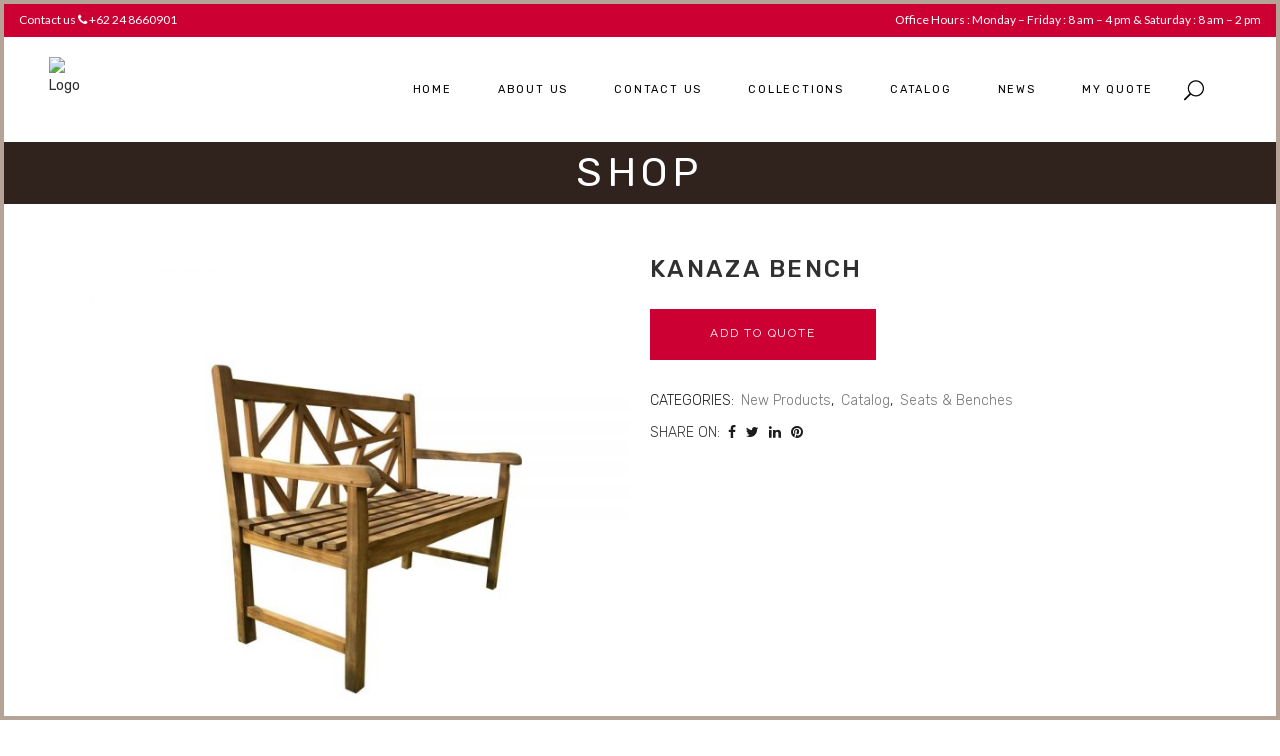

--- FILE ---
content_type: text/html; charset=UTF-8
request_url: http://padmaindoraya.com/product/kanaza-bench/
body_size: 15355
content:

<!DOCTYPE html>
<html lang="en-US">
<head>
	<meta charset="UTF-8" />
	
	<title>Padma Indoraya |   Kanaza Bench</title>

	
			
						<meta name="viewport" content="width=device-width,initial-scale=1,user-scalable=no">
		
	<link rel="profile" href="http://gmpg.org/xfn/11" />
	<link rel="pingback" href="http://padmaindoraya.com/xmlrpc.php" />
	<link rel="shortcut icon" type="image/x-icon" href="http://padmaindoraya.onlinesoftmedia.com/wp-content/uploads/2017/05/favico.png">
	<link rel="apple-touch-icon" href="http://padmaindoraya.onlinesoftmedia.com/wp-content/uploads/2017/05/favico.png"/>
	<link href='//fonts.googleapis.com/css?family=Raleway:100,200,300,400,500,600,700,800,900,300italic,400italic|Rubik:100,200,300,400,500,600,700,800,900,300italic,400italic|Lato:100,200,300,400,500,600,700,800,900,300italic,400italic&subset=latin,latin-ext' rel='stylesheet' type='text/css'>
<script type="application/javascript">var QodeAjaxUrl = "http://padmaindoraya.com/wp-admin/admin-ajax.php"</script><link rel='dns-prefetch' href='//maps.googleapis.com' />
<link rel='dns-prefetch' href='//fonts.googleapis.com' />
<link rel='dns-prefetch' href='//s.w.org' />
<link rel="alternate" type="application/rss+xml" title="Padma Indoraya &raquo; Feed" href="http://padmaindoraya.com/feed/" />
<link rel="alternate" type="application/rss+xml" title="Padma Indoraya &raquo; Comments Feed" href="http://padmaindoraya.com/comments/feed/" />
		<script type="text/javascript">
			window._wpemojiSettings = {"baseUrl":"https:\/\/s.w.org\/images\/core\/emoji\/12.0.0-1\/72x72\/","ext":".png","svgUrl":"https:\/\/s.w.org\/images\/core\/emoji\/12.0.0-1\/svg\/","svgExt":".svg","source":{"concatemoji":"http:\/\/padmaindoraya.com\/wp-includes\/js\/wp-emoji-release.min.js?ver=5.4.18"}};
			/*! This file is auto-generated */
			!function(e,a,t){var n,r,o,i=a.createElement("canvas"),p=i.getContext&&i.getContext("2d");function s(e,t){var a=String.fromCharCode;p.clearRect(0,0,i.width,i.height),p.fillText(a.apply(this,e),0,0);e=i.toDataURL();return p.clearRect(0,0,i.width,i.height),p.fillText(a.apply(this,t),0,0),e===i.toDataURL()}function c(e){var t=a.createElement("script");t.src=e,t.defer=t.type="text/javascript",a.getElementsByTagName("head")[0].appendChild(t)}for(o=Array("flag","emoji"),t.supports={everything:!0,everythingExceptFlag:!0},r=0;r<o.length;r++)t.supports[o[r]]=function(e){if(!p||!p.fillText)return!1;switch(p.textBaseline="top",p.font="600 32px Arial",e){case"flag":return s([127987,65039,8205,9895,65039],[127987,65039,8203,9895,65039])?!1:!s([55356,56826,55356,56819],[55356,56826,8203,55356,56819])&&!s([55356,57332,56128,56423,56128,56418,56128,56421,56128,56430,56128,56423,56128,56447],[55356,57332,8203,56128,56423,8203,56128,56418,8203,56128,56421,8203,56128,56430,8203,56128,56423,8203,56128,56447]);case"emoji":return!s([55357,56424,55356,57342,8205,55358,56605,8205,55357,56424,55356,57340],[55357,56424,55356,57342,8203,55358,56605,8203,55357,56424,55356,57340])}return!1}(o[r]),t.supports.everything=t.supports.everything&&t.supports[o[r]],"flag"!==o[r]&&(t.supports.everythingExceptFlag=t.supports.everythingExceptFlag&&t.supports[o[r]]);t.supports.everythingExceptFlag=t.supports.everythingExceptFlag&&!t.supports.flag,t.DOMReady=!1,t.readyCallback=function(){t.DOMReady=!0},t.supports.everything||(n=function(){t.readyCallback()},a.addEventListener?(a.addEventListener("DOMContentLoaded",n,!1),e.addEventListener("load",n,!1)):(e.attachEvent("onload",n),a.attachEvent("onreadystatechange",function(){"complete"===a.readyState&&t.readyCallback()})),(n=t.source||{}).concatemoji?c(n.concatemoji):n.wpemoji&&n.twemoji&&(c(n.twemoji),c(n.wpemoji)))}(window,document,window._wpemojiSettings);
		</script>
		<style type="text/css">
img.wp-smiley,
img.emoji {
	display: inline !important;
	border: none !important;
	box-shadow: none !important;
	height: 1em !important;
	width: 1em !important;
	margin: 0 .07em !important;
	vertical-align: -0.1em !important;
	background: none !important;
	padding: 0 !important;
}
</style>
	<link rel='stylesheet' id='layerslider-css'  href='http://padmaindoraya.com/wp-content/plugins/LayerSlider/static/layerslider/css/layerslider.css?ver=6.0.6' type='text/css' media='all' />
<link rel='stylesheet' id='ls-google-fonts-css'  href='http://fonts.googleapis.com/css?family=Lato:100,300,regular,700,900%7COpen+Sans:300%7CIndie+Flower:regular%7COswald:300,regular,700&#038;subset=latin%2Clatin-ext' type='text/css' media='all' />
<link rel='stylesheet' id='wp-block-library-css'  href='http://padmaindoraya.com/wp-includes/css/dist/block-library/style.min.css?ver=5.4.18' type='text/css' media='all' />
<link rel='stylesheet' id='contact-form-7-css'  href='http://padmaindoraya.com/wp-content/plugins/contact-form-7/includes/css/styles.css?ver=5.1.7' type='text/css' media='all' />
<link rel='stylesheet' id='rs-plugin-settings-css'  href='http://padmaindoraya.com/wp-content/plugins/revslider/public/assets/css/settings.css?ver=5.3.1' type='text/css' media='all' />
<style id='rs-plugin-settings-inline-css' type='text/css'>
#rs-demo-id {}
</style>
<link rel='stylesheet' id='woocommerce_prettyPhoto_css-css'  href='http://padmaindoraya.com/wp-content/plugins/woocommerce/assets/css/prettyPhoto.css?ver=3.2.0' type='text/css' media='all' />
<link rel='stylesheet' id='yith_ywraq_frontend-css'  href='http://padmaindoraya.com/wp-content/plugins/yith-woocommerce-request-a-quote/assets/css/frontend.css?ver=1.5.4' type='text/css' media='all' />
<link rel='stylesheet' id='default_style-css'  href='http://padmaindoraya.com/wp-content/themes/bridge%2011/style.css?ver=5.4.18' type='text/css' media='all' />
<link rel='stylesheet' id='qode_font_awesome-css'  href='http://padmaindoraya.com/wp-content/themes/bridge%2011/css/font-awesome/css/font-awesome.min.css?ver=5.4.18' type='text/css' media='all' />
<link rel='stylesheet' id='qode_font_elegant-css'  href='http://padmaindoraya.com/wp-content/themes/bridge%2011/css/elegant-icons/style.min.css?ver=5.4.18' type='text/css' media='all' />
<link rel='stylesheet' id='qode_linea_icons-css'  href='http://padmaindoraya.com/wp-content/themes/bridge%2011/css/linea-icons/style.css?ver=5.4.18' type='text/css' media='all' />
<link rel='stylesheet' id='stylesheet-css'  href='http://padmaindoraya.com/wp-content/themes/bridge%2011/css/stylesheet.min.css?ver=5.4.18' type='text/css' media='all' />
<link rel='stylesheet' id='woocommerce-css'  href='http://padmaindoraya.com/wp-content/themes/bridge%2011/css/woocommerce.min.css?ver=5.4.18' type='text/css' media='all' />
<link rel='stylesheet' id='woocommerce_responsive-css'  href='http://padmaindoraya.com/wp-content/themes/bridge%2011/css/woocommerce_responsive.min.css?ver=5.4.18' type='text/css' media='all' />
<link rel='stylesheet' id='qode_print-css'  href='http://padmaindoraya.com/wp-content/themes/bridge%2011/css/print.css?ver=5.4.18' type='text/css' media='all' />
<link rel='stylesheet' id='mac_stylesheet-css'  href='http://padmaindoraya.com/wp-content/themes/bridge%2011/css/mac_stylesheet.css?ver=5.4.18' type='text/css' media='all' />
<link rel='stylesheet' id='webkit-css'  href='http://padmaindoraya.com/wp-content/themes/bridge%2011/css/webkit_stylesheet.css?ver=5.4.18' type='text/css' media='all' />
<link rel='stylesheet' id='style_dynamic-css'  href='http://padmaindoraya.com/wp-content/themes/bridge%2011/css/style_dynamic.css?ver=1520486943' type='text/css' media='all' />
<link rel='stylesheet' id='responsive-css'  href='http://padmaindoraya.com/wp-content/themes/bridge%2011/css/responsive.min.css?ver=5.4.18' type='text/css' media='all' />
<link rel='stylesheet' id='style_dynamic_responsive-css'  href='http://padmaindoraya.com/wp-content/themes/bridge%2011/css/style_dynamic_responsive.css?ver=1520486943' type='text/css' media='all' />
<link rel='stylesheet' id='js_composer_front-css'  href='http://padmaindoraya.com/wp-content/plugins/js_composer/assets/css/js_composer.min.css?ver=5.0.1' type='text/css' media='all' />
<link rel='stylesheet' id='custom_css-css'  href='http://padmaindoraya.com/wp-content/themes/bridge%2011/css/custom_css.css?ver=1520486943' type='text/css' media='all' />
<link rel='stylesheet' id='ywzm-prettyPhoto-css'  href='//padmaindoraya.com/wp-content/plugins/woocommerce/assets/css/prettyPhoto.css?ver=5.4.18' type='text/css' media='all' />
<link rel='stylesheet' id='ywzm-magnifier-css'  href='http://padmaindoraya.com/wp-content/plugins/yith-woocommerce-zoom-magnifier/assets/css/yith_magnifier.css?ver=5.4.18' type='text/css' media='all' />
<link rel='stylesheet' id='ywzm_frontend-css'  href='http://padmaindoraya.com/wp-content/plugins/yith-woocommerce-zoom-magnifier/assets/css/frontend.css?ver=5.4.18' type='text/css' media='all' />
<script type='text/javascript' src='http://padmaindoraya.com/wp-content/plugins/LayerSlider/static/layerslider/js/greensock.js?ver=1.19.0'></script>
<script type='text/javascript' src='http://padmaindoraya.com/wp-includes/js/jquery/jquery.js?ver=1.12.4-wp'></script>
<script type='text/javascript' src='http://padmaindoraya.com/wp-includes/js/jquery/jquery-migrate.min.js?ver=1.4.1'></script>
<script type='text/javascript'>
/* <![CDATA[ */
var LS_Meta = {"v":"6.0.6"};
/* ]]> */
</script>
<script type='text/javascript' src='http://padmaindoraya.com/wp-content/plugins/LayerSlider/static/layerslider/js/layerslider.kreaturamedia.jquery.js?ver=6.0.6'></script>
<script type='text/javascript' src='http://padmaindoraya.com/wp-content/plugins/LayerSlider/static/layerslider/js/layerslider.transitions.js?ver=6.0.6'></script>
<script type='text/javascript' src='http://padmaindoraya.com/wp-content/plugins/revslider/public/assets/js/jquery.themepunch.tools.min.js?ver=5.3.1'></script>
<script type='text/javascript' src='http://padmaindoraya.com/wp-content/plugins/revslider/public/assets/js/jquery.themepunch.revolution.min.js?ver=5.3.1'></script>
<script type='text/javascript'>
/* <![CDATA[ */
var wc_add_to_cart_params = {"ajax_url":"\/wp-admin\/admin-ajax.php","wc_ajax_url":"http:\/\/padmaindoraya.com\/?wc-ajax=%%endpoint%%","i18n_view_cart":"View cart","cart_url":"http:\/\/padmaindoraya.com\/cart\/","is_cart":"","cart_redirect_after_add":"no"};
/* ]]> */
</script>
<script type='text/javascript' src='http://padmaindoraya.com/wp-content/plugins/woocommerce/assets/js/frontend/add-to-cart.min.js?ver=3.2.0'></script>
<script type='text/javascript' src='http://padmaindoraya.com/wp-content/plugins/js_composer/assets/js/vendors/woocommerce-add-to-cart.js?ver=5.0.1'></script>
<meta name="generator" content="Powered by LayerSlider 6.0.6 - Multi-Purpose, Responsive, Parallax, Mobile-Friendly Slider Plugin for WordPress." />
<!-- LayerSlider updates and docs at: https://layerslider.kreaturamedia.com -->
<link rel='https://api.w.org/' href='http://padmaindoraya.com/wp-json/' />
<link rel="EditURI" type="application/rsd+xml" title="RSD" href="http://padmaindoraya.com/xmlrpc.php?rsd" />
<link rel="wlwmanifest" type="application/wlwmanifest+xml" href="http://padmaindoraya.com/wp-includes/wlwmanifest.xml" /> 
<meta name="generator" content="WordPress 5.4.18" />
<meta name="generator" content="WooCommerce 3.2.0" />
<link rel="canonical" href="http://padmaindoraya.com/product/kanaza-bench/" />
<link rel='shortlink' href='http://padmaindoraya.com/?p=1429' />
<link rel="alternate" type="application/json+oembed" href="http://padmaindoraya.com/wp-json/oembed/1.0/embed?url=http%3A%2F%2Fpadmaindoraya.com%2Fproduct%2Fkanaza-bench%2F" />
<link rel="alternate" type="text/xml+oembed" href="http://padmaindoraya.com/wp-json/oembed/1.0/embed?url=http%3A%2F%2Fpadmaindoraya.com%2Fproduct%2Fkanaza-bench%2F&#038;format=xml" />
	<noscript><style>.woocommerce-product-gallery{ opacity: 1 !important; }</style></noscript>
	<style type="text/css">.recentcomments a{display:inline !important;padding:0 !important;margin:0 !important;}</style><meta name="generator" content="Powered by Visual Composer - drag and drop page builder for WordPress."/>
<!--[if lte IE 9]><link rel="stylesheet" type="text/css" href="http://padmaindoraya.com/wp-content/plugins/js_composer/assets/css/vc_lte_ie9.min.css" media="screen"><![endif]--><meta name="generator" content="Powered by Slider Revolution 5.3.1 - responsive, Mobile-Friendly Slider Plugin for WordPress with comfortable drag and drop interface." />
<noscript><style type="text/css"> .wpb_animate_when_almost_visible { opacity: 1; }</style></noscript></head>

<body class="product-template-default single single-product postid-1429 woocommerce woocommerce-page ajax_fade page_not_loaded  paspartu_enabled paspartu_on_top_fixed paspartu_on_bottom_fixed qode_grid_1300 footer_responsive_adv hide_top_bar_on_mobile_header columns-4 qode-theme-ver-11.0 qode-theme-bridge wpb-js-composer js-comp-ver-5.0.1 vc_responsive" itemscope itemtype="http://schema.org/WebPage">

						<div class="wrapper">
	<div class="wrapper_inner">
	<!-- Google Analytics start -->
		<!-- Google Analytics end -->

	


<header class=" has_top scroll_top dark fixed scrolled_not_transparent paspartu_header_inside header_style_on_scroll ajax_header_animation page_header">
    <div class="header_inner clearfix">

		
					<form role="search" action="http://padmaindoraya.com/" class="qode_search_form_2" method="get">
										<div class="form_holder_outer">
							<div class="form_holder">
								<input type="text" placeholder="Search" name="s" class="qode_search_field" autocomplete="off" />
								<a class="qode_search_submit" href="javascript:void(0)">
                                    <span aria-hidden="true" class="qode_icon_font_elegant icon_search " ></span>								</a>
							</div>
						</div>
									</form>

				
		<div class="header_top_bottom_holder">
			<div class="header_top clearfix" style='background-color:rgba(204, 0, 51, 1);' >
								<div class="left">
						<div class="inner">
						<div class="header-widget widget_text header-left-widget">			<div class="textwidget"><p>Contact us  <i class="fa fa-phone" aria-hidden="true"></i> +62 24 8660901</p>
</div>
		</div>						</div>
					</div>
					<div class="right">
						<div class="inner">
						<div class="header-widget widget_text header-right-widget">			<div class="textwidget"><p>Office Hours : Monday &#8211; Friday : 8 am &#8211; 4 pm &amp; Saturday : 8 am &#8211; 2 pm</p>
</div>
		</div>						</div>
					</div>
						</div>
		<div class="header_bottom clearfix" style=' background-color:rgba(255, 255, 255, 1);' >
		                    					<div class="header_inner_left">
                        													<div class="mobile_menu_button">
                                <span>
                                    <span aria-hidden="true" class="qode_icon_font_elegant icon_menu " ></span>                                </span>
                            </div>
												<div class="logo_wrapper">
                            							<div class="q_logo">
								<a itemprop="url" href="http://padmaindoraya.com/">
									<img itemprop="image" class="normal" src="http://padmaindoraya.onlinesoftmedia.com/wp-content/uploads/2017/05/logo-padma.png" alt="Logo"/>
									<img itemprop="image" class="light" src="http://padmaindoraya.onlinesoftmedia.com/wp-content/uploads/2017/05/logo-padma.png" alt="Logo"/>
									<img itemprop="image" class="dark" src="http://padmaindoraya.onlinesoftmedia.com/wp-content/uploads/2017/05/logo-padma.png" alt="Logo"/>
									<img itemprop="image" class="sticky" src="http://bridge49.qodeinteractive.com/wp-content/uploads/2016/06/logo.png" alt="Logo"/>
									<img itemprop="image" class="mobile" src="http://padmaindoraya.com/wp-content/uploads/2017/05/logo-padma.png" alt="Logo"/>
																	</a>
							</div>
                            						</div>
                                                					</div>
                    					                                                							<div class="header_inner_right">
                                <div class="side_menu_button_wrapper right">
																		                                    <div class="side_menu_button">
									
																					<a class="search_button search_slides_from_header_bottom normal" href="javascript:void(0)">
                                                <span aria-hidden="true" class="qode_icon_font_elegant icon_search " ></span>											</a>
								
																					                                                                                                                    </div>
                                </div>
							</div>
												
						
						<nav class="main_menu drop_down right">
						<ul id="menu-main-menu" class=""><li id="nav-menu-item-113" class="menu-item menu-item-type-post_type menu-item-object-page menu-item-home  narrow"><a href="http://padmaindoraya.com/" class=""><i class="menu_icon blank fa"></i><span>Home</span><span class="plus"></span></a></li>
<li id="nav-menu-item-114" class="menu-item menu-item-type-post_type menu-item-object-page  narrow"><a href="http://padmaindoraya.com/about-us/" class=""><i class="menu_icon blank fa"></i><span>About Us</span><span class="plus"></span></a></li>
<li id="nav-menu-item-115" class="menu-item menu-item-type-post_type menu-item-object-page  narrow"><a href="http://padmaindoraya.com/contact-us/" class=""><i class="menu_icon blank fa"></i><span>Contact Us</span><span class="plus"></span></a></li>
<li id="nav-menu-item-144" class="menu-item menu-item-type-post_type menu-item-object-page  narrow"><a href="http://padmaindoraya.com/collections/" class=""><i class="menu_icon blank fa"></i><span>Collections</span><span class="plus"></span></a></li>
<li id="nav-menu-item-152" class="menu-item menu-item-type-post_type menu-item-object-page menu-item-has-children  has_sub narrow"><a href="http://padmaindoraya.com/catalog/" class=""><i class="menu_icon blank fa"></i><span>Catalog</span><span class="plus"></span></a>
<div class="second"><div class="inner"><ul>
	<li id="nav-menu-item-1194" class="menu-item menu-item-type-taxonomy menu-item-object-product_cat current-product-ancestor current-menu-parent current-product-parent "><a href="http://padmaindoraya.com/product-category/catalog/new-products/" class=""><i class="menu_icon blank fa"></i><span>New Products</span><span class="plus"></span></a></li>
	<li id="nav-menu-item-244" class="menu-item menu-item-type-taxonomy menu-item-object-product_cat "><a href="http://padmaindoraya.com/product-category/catalog/armchairs/" class=""><i class="menu_icon blank fa"></i><span>Armchairs</span><span class="plus"></span></a></li>
	<li id="nav-menu-item-416" class="menu-item menu-item-type-taxonomy menu-item-object-product_cat current-product-ancestor current-menu-parent current-product-parent "><a href="http://padmaindoraya.com/product-category/catalog/seats-benches/" class=""><i class="menu_icon blank fa"></i><span>Seats &#038; Benches</span><span class="plus"></span></a></li>
	<li id="nav-menu-item-241" class="menu-item menu-item-type-taxonomy menu-item-object-product_cat "><a href="http://padmaindoraya.com/product-category/catalog/loungers-steamer-chairs/" class=""><i class="menu_icon blank fa"></i><span>Loungers &#038; Steamer Chairs</span><span class="plus"></span></a></li>
	<li id="nav-menu-item-1061" class="menu-item menu-item-type-taxonomy menu-item-object-product_cat "><a href="http://padmaindoraya.com/product-category/catalog/folding-furniture/" class=""><i class="menu_icon blank fa"></i><span>Folding Furniture</span><span class="plus"></span></a></li>
	<li id="nav-menu-item-243" class="menu-item menu-item-type-taxonomy menu-item-object-product_cat "><a href="http://padmaindoraya.com/product-category/catalog/tables-dining-accessories/" class=""><i class="menu_icon blank fa"></i><span>Tables &#038; Dining Accessories</span><span class="plus"></span></a></li>
	<li id="nav-menu-item-417" class="menu-item menu-item-type-taxonomy menu-item-object-product_cat "><a href="http://padmaindoraya.com/product-category/catalog/bathroom/" class=""><i class="menu_icon blank fa"></i><span>Bathroom</span><span class="plus"></span></a></li>
	<li id="nav-menu-item-242" class="menu-item menu-item-type-taxonomy menu-item-object-product_cat "><a href="http://padmaindoraya.com/product-category/catalog/accessories/" class=""><i class="menu_icon blank fa"></i><span>Accessories</span><span class="plus"></span></a></li>
</ul></div></div>
</li>
<li id="nav-menu-item-213" class="menu-item menu-item-type-post_type menu-item-object-page  narrow"><a href="http://padmaindoraya.com/news/" class=""><i class="menu_icon blank fa"></i><span>News</span><span class="plus"></span></a></li>
<li id="nav-menu-item-252" class="menu-item menu-item-type-post_type menu-item-object-page  narrow"><a href="http://padmaindoraya.com/request-quote/" class=""><i class="menu_icon blank fa"></i><span>My Quote</span><span class="plus"></span></a></li>
</ul>						</nav>
						                        										<nav class="mobile_menu">
                        <ul id="menu-main-menu-1" class=""><li id="mobile-menu-item-113" class="menu-item menu-item-type-post_type menu-item-object-page menu-item-home "><a href="http://padmaindoraya.com/" class=""><span>Home</span></a><span class="mobile_arrow"><i class="fa fa-angle-right"></i><i class="fa fa-angle-down"></i></span></li>
<li id="mobile-menu-item-114" class="menu-item menu-item-type-post_type menu-item-object-page "><a href="http://padmaindoraya.com/about-us/" class=""><span>About Us</span></a><span class="mobile_arrow"><i class="fa fa-angle-right"></i><i class="fa fa-angle-down"></i></span></li>
<li id="mobile-menu-item-115" class="menu-item menu-item-type-post_type menu-item-object-page "><a href="http://padmaindoraya.com/contact-us/" class=""><span>Contact Us</span></a><span class="mobile_arrow"><i class="fa fa-angle-right"></i><i class="fa fa-angle-down"></i></span></li>
<li id="mobile-menu-item-144" class="menu-item menu-item-type-post_type menu-item-object-page "><a href="http://padmaindoraya.com/collections/" class=""><span>Collections</span></a><span class="mobile_arrow"><i class="fa fa-angle-right"></i><i class="fa fa-angle-down"></i></span></li>
<li id="mobile-menu-item-152" class="menu-item menu-item-type-post_type menu-item-object-page menu-item-has-children  has_sub"><a href="http://padmaindoraya.com/catalog/" class=""><span>Catalog</span></a><span class="mobile_arrow"><i class="fa fa-angle-right"></i><i class="fa fa-angle-down"></i></span>
<ul class="sub_menu">
	<li id="mobile-menu-item-1194" class="menu-item menu-item-type-taxonomy menu-item-object-product_cat current-product-ancestor current-menu-parent current-product-parent "><a href="http://padmaindoraya.com/product-category/catalog/new-products/" class=""><span>New Products</span></a><span class="mobile_arrow"><i class="fa fa-angle-right"></i><i class="fa fa-angle-down"></i></span></li>
	<li id="mobile-menu-item-244" class="menu-item menu-item-type-taxonomy menu-item-object-product_cat "><a href="http://padmaindoraya.com/product-category/catalog/armchairs/" class=""><span>Armchairs</span></a><span class="mobile_arrow"><i class="fa fa-angle-right"></i><i class="fa fa-angle-down"></i></span></li>
	<li id="mobile-menu-item-416" class="menu-item menu-item-type-taxonomy menu-item-object-product_cat current-product-ancestor current-menu-parent current-product-parent "><a href="http://padmaindoraya.com/product-category/catalog/seats-benches/" class=""><span>Seats &#038; Benches</span></a><span class="mobile_arrow"><i class="fa fa-angle-right"></i><i class="fa fa-angle-down"></i></span></li>
	<li id="mobile-menu-item-241" class="menu-item menu-item-type-taxonomy menu-item-object-product_cat "><a href="http://padmaindoraya.com/product-category/catalog/loungers-steamer-chairs/" class=""><span>Loungers &#038; Steamer Chairs</span></a><span class="mobile_arrow"><i class="fa fa-angle-right"></i><i class="fa fa-angle-down"></i></span></li>
	<li id="mobile-menu-item-1061" class="menu-item menu-item-type-taxonomy menu-item-object-product_cat "><a href="http://padmaindoraya.com/product-category/catalog/folding-furniture/" class=""><span>Folding Furniture</span></a><span class="mobile_arrow"><i class="fa fa-angle-right"></i><i class="fa fa-angle-down"></i></span></li>
	<li id="mobile-menu-item-243" class="menu-item menu-item-type-taxonomy menu-item-object-product_cat "><a href="http://padmaindoraya.com/product-category/catalog/tables-dining-accessories/" class=""><span>Tables &#038; Dining Accessories</span></a><span class="mobile_arrow"><i class="fa fa-angle-right"></i><i class="fa fa-angle-down"></i></span></li>
	<li id="mobile-menu-item-417" class="menu-item menu-item-type-taxonomy menu-item-object-product_cat "><a href="http://padmaindoraya.com/product-category/catalog/bathroom/" class=""><span>Bathroom</span></a><span class="mobile_arrow"><i class="fa fa-angle-right"></i><i class="fa fa-angle-down"></i></span></li>
	<li id="mobile-menu-item-242" class="menu-item menu-item-type-taxonomy menu-item-object-product_cat "><a href="http://padmaindoraya.com/product-category/catalog/accessories/" class=""><span>Accessories</span></a><span class="mobile_arrow"><i class="fa fa-angle-right"></i><i class="fa fa-angle-down"></i></span></li>
</ul>
</li>
<li id="mobile-menu-item-213" class="menu-item menu-item-type-post_type menu-item-object-page "><a href="http://padmaindoraya.com/news/" class=""><span>News</span></a><span class="mobile_arrow"><i class="fa fa-angle-right"></i><i class="fa fa-angle-down"></i></span></li>
<li id="mobile-menu-item-252" class="menu-item menu-item-type-post_type menu-item-object-page "><a href="http://padmaindoraya.com/request-quote/" class=""><span>My Quote</span></a><span class="mobile_arrow"><i class="fa fa-angle-right"></i><i class="fa fa-angle-down"></i></span></li>
</ul>					</nav>
				</div>
	</div>
	</div>

</header>
		

    		<a id='back_to_top' href='#'>
			<span class="fa-stack">
				<i class="fa fa-arrow-up" style=""></i>
			</span>
		</a>
	    	
    
		
	
    

    <div class="paspartu_outer  paspartu_on_bottom_fixed">
        
                    <div class="paspartu_top"></div>
        
        <div class="paspartu_left"></div>
        <div class="paspartu_right"></div>
        <div class="paspartu_inner">
        
<div class="content ">
							<div class="meta">

					
        <div class="seo_title">Padma Indoraya |   Kanaza Bench</div>

        


                        
					<span id="qode_page_id">1429</span>
					<div class="body_classes">product-template-default,single,single-product,postid-1429,woocommerce,woocommerce-page,ajax_fade,page_not_loaded,,paspartu_enabled,paspartu_on_top_fixed,paspartu_on_bottom_fixed,qode_grid_1300,footer_responsive_adv,hide_top_bar_on_mobile_header,columns-4,qode-theme-ver-11.0,qode-theme-bridge,wpb-js-composer js-comp-ver-5.0.1,vc_responsive</div>
				</div>
						<div class="content_inner  ">
										        	<div class="title_outer title_without_animation"    data-height="200">
		<div class="title title_size_small  position_center " style="height:200px;background-color:#30231d;">
			<div class="image not_responsive"></div>
										<div class="title_holder"  style="padding-top:138px;height:62px;">
					<div class="container">
						<div class="container_inner clearfix">
								<div class="title_subtitle_holder" >
                                                                																		<h1 ><span>Shop</span></h1>
																	
																										                                                            </div>
						</div>
					</div>
				</div>
								</div>
			</div>

    				<div class="container">
										<div class="container_inner default_template_holder clearfix" >
	
            

<div id="product-1429" class="post-1429 product type-product status-publish has-post-thumbnail product_cat-new-products product_cat-catalog product_cat-seats-benches first instock shipping-taxable product-type-simple">

	<div class="images">

    <a href="http://padmaindoraya.com/wp-content/uploads/2018/03/kanaza-600x600.jpg" itemprop="image" class="yith_magnifier_zoom woocommerce-main-image " title="kanaza"><img width="600" height="600" src="http://padmaindoraya.com/wp-content/uploads/2018/03/kanaza-600x600.jpg" class="attachment-shop_single size-shop_single wp-post-image" alt="" srcset="http://padmaindoraya.com/wp-content/uploads/2018/03/kanaza-600x600.jpg 600w, http://padmaindoraya.com/wp-content/uploads/2018/03/kanaza-150x150.jpg 150w, http://padmaindoraya.com/wp-content/uploads/2018/03/kanaza-300x300.jpg 300w, http://padmaindoraya.com/wp-content/uploads/2018/03/kanaza-768x768.jpg 768w, http://padmaindoraya.com/wp-content/uploads/2018/03/kanaza-180x180.jpg 180w, http://padmaindoraya.com/wp-content/uploads/2018/03/kanaza-400x400.jpg 400w, http://padmaindoraya.com/wp-content/uploads/2018/03/kanaza-570x570.jpg 570w, http://padmaindoraya.com/wp-content/uploads/2018/03/kanaza-500x500.jpg 500w, http://padmaindoraya.com/wp-content/uploads/2018/03/kanaza-700x700.jpg 700w, http://padmaindoraya.com/wp-content/uploads/2018/03/kanaza.jpg 1000w" sizes="(max-width: 600px) 100vw, 600px" /></a>
    
</div>


<script type="text/javascript" charset="utf-8">
	var yith_magnifier_options = {

		enableSlider: true,

				sliderOptions: {
			responsive: true,
			circular: true,
			infinite: true,
			direction: 'left',
			debug: false,
			auto: false,
			align: 'left',
			prev: {
				button: "#slider-prev",
				key: "left"
			},
			next: {
				button: "#slider-next",
				key: "right"
			},
			//width   : 618,
			scroll: {
				items: 1,
				pauseOnHover: true
			},
			items: {
				//width: 184,
				visible: 3			}
		},

		
		showTitle: false,
		zoomWidth: 'auto',
		zoomHeight: 'auto',
		position: 'right',
		//tint: ,
		//tintOpacity: ,
		lensOpacity: 0.5,
		softFocus: false,
		//smoothMove: ,
		adjustY: 0,
		disableRightClick: false,
		phoneBehavior: 'inside',
		loadingLabel: 'Loading...',
		zoom_wrap_additional_css: ''
	};
</script>
	<div class="summary entry-summary">
		<div class="clearfix">
			<h1 class="product_title entry-title">Kanaza Bench</h1><p class="price"></p>

<div class="yith-ywraq-add-to-quote add-to-quote-1429">
	<div class="yith-ywraq-add-button show" style="display:block">
		
<a href="#" class="add-request-quote-button button" data-product_id="1429" data-wp_nonce="e5f2ee4700">
	Add to quote</a>
<img src="http://padmaindoraya.com/wp-content/plugins/yith-woocommerce-request-a-quote/assets/images/wpspin_light.gif" class="ajax-loading" alt="loading" width="16" height="16" style="visibility:hidden" />
	</div>
	</div>

<div class="clear"></div>
<div class="product_meta">

	
	
	<span class="posted_in">Categories: <a href="http://padmaindoraya.com/product-category/catalog/new-products/" rel="tag">New Products</a>, <a href="http://padmaindoraya.com/product-category/catalog/" rel="tag">Catalog</a>, <a href="http://padmaindoraya.com/product-category/catalog/seats-benches/" rel="tag">Seats &amp; Benches</a></span>
	
	<div class="social_share_list_holder"><span>Share on: </span><ul><li class="facebook_share"><a title="Share on Facebook" href="javascript:void(0)" onclick="window.open('http://www.facebook.com/sharer.php?s=100&amp;p[title]=Kanaza+Bench&amp;p[url]=http%3A%2F%2Fpadmaindoraya.com%2Fproduct%2Fkanaza-bench%2F&amp;p[images][0]=http://padmaindoraya.com/wp-content/uploads/2018/03/kanaza.jpg&amp;p[summary]=', 'sharer', 'toolbar=0,status=0,width=620,height=280');"><i class="fa fa-facebook"></i></a></li><li class="twitter_share"><a href="#" title="Share on Twitter" onclick="popUp=window.open('http://twitter.com/home?status=http://padmaindoraya.com/product/kanaza-bench/', 'popupwindow', 'scrollbars=yes,width=800,height=400');popUp.focus();return false;"><i class="fa fa-twitter"></i></a></li><li  class="linkedin_share"><a href="#" class="Share on LinkedIn" onclick="popUp=window.open('http://linkedin.com/shareArticle?mini=true&amp;url=http%3A%2F%2Fpadmaindoraya.com%2Fproduct%2Fkanaza-bench%2F&amp;title=Kanaza+Bench', 'popupwindow', 'scrollbars=yes,width=800,height=400');popUp.focus();return false"><i class="fa fa-linkedin"></i></a></li><li  class="pinterest_share"><a href="#" title="Share on Pinterest" onclick="popUp=window.open('http://pinterest.com/pin/create/button/?url=http%3A%2F%2Fpadmaindoraya.com%2Fproduct%2Fkanaza-bench%2F&amp;description=Kanaza Bench&amp;media=http%3A%2F%2Fpadmaindoraya.com%2Fwp-content%2Fuploads%2F2018%2F03%2Fkanaza.jpg', 'popupwindow', 'scrollbars=yes,width=800,height=400');popUp.focus();return false"><i class="fa fa-pinterest"></i></a></li></ul></div>
</div>

		</div><!-- .clearfix -->
	</div><!-- .summary -->

			
		<div class="related products">
		
		<h5 class="qode-related-upsells-title">Related Products</h5>
		
		<ul class="products clearfix">		
					
			<li class="post-403 product type-product status-publish has-post-thumbnail product_cat-new-products product_cat-catalog product_cat-seats-benches qode-product-with-gallery first instock shipping-taxable product-type-simple">

		
    <div class="top-product-section">

        <a itemprop="url" href="http://padmaindoraya.com/product/marina-bench/" class="product-category">
            <span class="image-wrapper">
            <img width="400" height="400" src="//padmaindoraya.com/wp-content/uploads/2017/08/marina-bench0-400x400.jpg" class="attachment-shop_catalog size-shop_catalog wp-post-image" alt="" srcset="//padmaindoraya.com/wp-content/uploads/2017/08/marina-bench0-400x400.jpg 400w, //padmaindoraya.com/wp-content/uploads/2017/08/marina-bench0-150x150.jpg 150w, //padmaindoraya.com/wp-content/uploads/2017/08/marina-bench0-300x300.jpg 300w, //padmaindoraya.com/wp-content/uploads/2017/08/marina-bench0-768x768.jpg 768w, //padmaindoraya.com/wp-content/uploads/2017/08/marina-bench0-1024x1024.jpg 1024w, //padmaindoraya.com/wp-content/uploads/2017/08/marina-bench0-180x180.jpg 180w, //padmaindoraya.com/wp-content/uploads/2017/08/marina-bench0-600x600.jpg 600w, //padmaindoraya.com/wp-content/uploads/2017/08/marina-bench0-570x570.jpg 570w, //padmaindoraya.com/wp-content/uploads/2017/08/marina-bench0-500x500.jpg 500w, //padmaindoraya.com/wp-content/uploads/2017/08/marina-bench0-1000x1000.jpg 1000w, //padmaindoraya.com/wp-content/uploads/2017/08/marina-bench0-700x700.jpg 700w, //padmaindoraya.com/wp-content/uploads/2017/08/marina-bench0.jpg 1500w" sizes="(max-width: 400px) 100vw, 400px" />            </span>
        </a>

		<span class="add-to-cart-button-outer"><span class="add-to-cart-button-inner"><a rel="nofollow" href="http://padmaindoraya.com/product/marina-bench/" data-quantity="1" data-product_id="403" data-product_sku="B4334" class="qbutton add-to-cart-button button product_type_simple ajax_add_to_cart qbutton add-to-cart-button">Read more</a></span></span>
    </div>
        <a itemprop="url" href="http://padmaindoraya.com/product/marina-bench/" class="product-category product-info">
        <h6 itemprop="name">Marina Bench</h6>

        
        
    </a>

    
</li>		
					
			<li class="post-431 product type-product status-publish has-post-thumbnail product_cat-catalog product_cat-seats-benches  instock shipping-taxable product-type-simple">

		
    <div class="top-product-section">

        <a itemprop="url" href="http://padmaindoraya.com/product/ivana-bench/" class="product-category">
            <span class="image-wrapper">
            <img width="400" height="400" src="//padmaindoraya.com/wp-content/uploads/2017/08/H300-Benches-4368-Ivana-400x400.jpg" class="attachment-shop_catalog size-shop_catalog wp-post-image" alt="" srcset="//padmaindoraya.com/wp-content/uploads/2017/08/H300-Benches-4368-Ivana-400x400.jpg 400w, //padmaindoraya.com/wp-content/uploads/2017/08/H300-Benches-4368-Ivana-150x150.jpg 150w, //padmaindoraya.com/wp-content/uploads/2017/08/H300-Benches-4368-Ivana-300x300.jpg 300w, //padmaindoraya.com/wp-content/uploads/2017/08/H300-Benches-4368-Ivana-180x180.jpg 180w, //padmaindoraya.com/wp-content/uploads/2017/08/H300-Benches-4368-Ivana-570x570.jpg 570w, //padmaindoraya.com/wp-content/uploads/2017/08/H300-Benches-4368-Ivana.jpg 600w, //padmaindoraya.com/wp-content/uploads/2017/08/H300-Benches-4368-Ivana-500x500.jpg 500w" sizes="(max-width: 400px) 100vw, 400px" />            </span>
        </a>

		<span class="add-to-cart-button-outer"><span class="add-to-cart-button-inner"><a rel="nofollow" href="http://padmaindoraya.com/product/ivana-bench/" data-quantity="1" data-product_id="431" data-product_sku="PI4386" class="qbutton add-to-cart-button button product_type_simple ajax_add_to_cart qbutton add-to-cart-button">Read more</a></span></span>
    </div>
        <a itemprop="url" href="http://padmaindoraya.com/product/ivana-bench/" class="product-category product-info">
        <h6 itemprop="name">Ivana Bench</h6>

        
        
    </a>

    
</li>		
					
			<li class="post-592 product type-product status-publish has-post-thumbnail product_cat-catalog product_cat-seats-benches  instock shipping-taxable product-type-simple">

		
    <div class="top-product-section">

        <a itemprop="url" href="http://padmaindoraya.com/product/rachel-bench/" class="product-category">
            <span class="image-wrapper">
            <img width="400" height="400" src="//padmaindoraya.com/wp-content/uploads/2017/09/4312.jpg" class="attachment-shop_catalog size-shop_catalog wp-post-image" alt="" srcset="//padmaindoraya.com/wp-content/uploads/2017/09/4312.jpg 400w, //padmaindoraya.com/wp-content/uploads/2017/09/4312-150x150.jpg 150w, //padmaindoraya.com/wp-content/uploads/2017/09/4312-300x300.jpg 300w, //padmaindoraya.com/wp-content/uploads/2017/09/4312-180x180.jpg 180w" sizes="(max-width: 400px) 100vw, 400px" />            </span>
        </a>

		<span class="add-to-cart-button-outer"><span class="add-to-cart-button-inner"><a rel="nofollow" href="http://padmaindoraya.com/product/rachel-bench/" data-quantity="1" data-product_id="592" data-product_sku="PI4312" class="qbutton add-to-cart-button button product_type_simple ajax_add_to_cart qbutton add-to-cart-button">Read more</a></span></span>
    </div>
        <a itemprop="url" href="http://padmaindoraya.com/product/rachel-bench/" class="product-category product-info">
        <h6 itemprop="name">Rachel Bench</h6>

        
        
    </a>

    
</li>		
					
			<li class="post-401 product type-product status-publish has-post-thumbnail product_cat-new-products product_cat-catalog product_cat-seats-benches last instock shipping-taxable product-type-simple">

		
    <div class="top-product-section">

        <a itemprop="url" href="http://padmaindoraya.com/product/naomi-bench/" class="product-category">
            <span class="image-wrapper">
            <img width="400" height="400" src="//padmaindoraya.com/wp-content/uploads/2017/08/naomi-bench-400x400.jpg" class="attachment-shop_catalog size-shop_catalog wp-post-image" alt="" srcset="//padmaindoraya.com/wp-content/uploads/2017/08/naomi-bench-400x400.jpg 400w, //padmaindoraya.com/wp-content/uploads/2017/08/naomi-bench-150x150.jpg 150w, //padmaindoraya.com/wp-content/uploads/2017/08/naomi-bench-300x300.jpg 300w, //padmaindoraya.com/wp-content/uploads/2017/08/naomi-bench-768x768.jpg 768w, //padmaindoraya.com/wp-content/uploads/2017/08/naomi-bench-1024x1024.jpg 1024w, //padmaindoraya.com/wp-content/uploads/2017/08/naomi-bench-180x180.jpg 180w, //padmaindoraya.com/wp-content/uploads/2017/08/naomi-bench-600x600.jpg 600w, //padmaindoraya.com/wp-content/uploads/2017/08/naomi-bench-570x570.jpg 570w, //padmaindoraya.com/wp-content/uploads/2017/08/naomi-bench-500x500.jpg 500w, //padmaindoraya.com/wp-content/uploads/2017/08/naomi-bench-1000x1000.jpg 1000w, //padmaindoraya.com/wp-content/uploads/2017/08/naomi-bench-700x700.jpg 700w, //padmaindoraya.com/wp-content/uploads/2017/08/naomi-bench.jpg 1500w" sizes="(max-width: 400px) 100vw, 400px" />            </span>
        </a>

		<span class="add-to-cart-button-outer"><span class="add-to-cart-button-inner"><a rel="nofollow" href="http://padmaindoraya.com/product/naomi-bench/" data-quantity="1" data-product_id="401" data-product_sku="B4336" class="qbutton add-to-cart-button button product_type_simple ajax_add_to_cart qbutton add-to-cart-button">Read more</a></span></span>
    </div>
        <a itemprop="url" href="http://padmaindoraya.com/product/naomi-bench/" class="product-category product-info">
        <h6 itemprop="name">Naomi Bench</h6>

        
        
    </a>

    
</li>		
				
		</ul>
		
		</div>
	
	
</div><!-- #product-1429 -->

        </div>
            </div>
		
	</div>
</div>

            </div> <!-- paspartu_inner close div -->
            <div class="paspartu_bottom"></div>
        </div> <!-- paspartu_outer close div -->


	<footer >
		<div class="footer_inner clearfix">
				<div class="footer_top_holder">
            			<div class="footer_top">
								<div class="container">
					<div class="container_inner">
																	<div class="three_columns clearfix">
								<div class="column1 footer_col1">
									<div class="column_inner">
										<div id="nav_menu-4" class="widget widget_nav_menu"><h5>Catalog</h5><div class="menu-catalog-container"><ul id="menu-catalog" class="menu"><li id="menu-item-1193" class="menu-item menu-item-type-taxonomy menu-item-object-product_cat current-product-ancestor current-menu-parent current-product-parent menu-item-1193"><a href="http://padmaindoraya.com/product-category/catalog/new-products/">New Products</a></li>
<li id="menu-item-407" class="menu-item menu-item-type-taxonomy menu-item-object-product_cat menu-item-407"><a href="http://padmaindoraya.com/product-category/catalog/armchairs/">Armchairs</a></li>
<li id="menu-item-410" class="menu-item menu-item-type-taxonomy menu-item-object-product_cat current-product-ancestor current-menu-parent current-product-parent menu-item-410"><a href="http://padmaindoraya.com/product-category/catalog/seats-benches/">Seats &#038; Benches</a></li>
<li id="menu-item-411" class="menu-item menu-item-type-taxonomy menu-item-object-product_cat menu-item-411"><a href="http://padmaindoraya.com/product-category/catalog/loungers-steamer-chairs/">Loungers &#038; Steamer Chairs</a></li>
<li id="menu-item-1063" class="menu-item menu-item-type-taxonomy menu-item-object-product_cat menu-item-1063"><a href="http://padmaindoraya.com/product-category/catalog/folding-furniture/">Folding Furniture</a></li>
<li id="menu-item-409" class="menu-item menu-item-type-taxonomy menu-item-object-product_cat menu-item-409"><a href="http://padmaindoraya.com/product-category/catalog/tables-dining-accessories/">Tables &#038; Dining Accessories</a></li>
<li id="menu-item-408" class="menu-item menu-item-type-taxonomy menu-item-object-product_cat menu-item-408"><a href="http://padmaindoraya.com/product-category/catalog/bathroom/">Bathroom</a></li>
<li id="menu-item-412" class="menu-item menu-item-type-taxonomy menu-item-object-product_cat menu-item-412"><a href="http://padmaindoraya.com/product-category/catalog/accessories/">Accessories</a></li>
</ul></div></div>									</div>
								</div>
								<div class="column2 footer_col2">
									<div class="column_inner">
										<div id="text-4" class="widget widget_text"><h5>Office &#038; Warehouse</h5>			<div class="textwidget"><p>Jl. Raya Mangkang KM 15.3 / Jl. Jend. Urip Sumoharjo RT 4 RW 3 Kel. Mangunharjo Kec. Tugu Semarang 50154<br />
Telp : +62 24 84310093<br />
Email : <a href="mailto:furniture@padmaindoraya.com">furniture@padmaindoraya.com</a></p>
</div>
		</div>									</div>
								</div>
								<div class="column3 footer_col3">
									<div class="column_inner">
																			</div>
								</div>
							</div>
															</div>
				</div>
							</div>
					</div>
							<div class="footer_bottom_holder">
                										<div class="three_columns footer_bottom_columns clearfix">
					<div class="column1 footer_bottom_column">
						<div class="column_inner">
							<div class="footer_bottom">
											<div class="textwidget">2017 Padma Indoraya. All rights reserved</div>
									</div>
						</div>
					</div>
					<div class="column2 footer_bottom_column">
						<div class="column_inner">
							<div class="footer_bottom">
															</div>
						</div>
					</div>
					<div class="column3 footer_bottom_column">
						<div class="column_inner">
							<div class="footer_bottom">
															</div>
						</div>
					</div>
				</div>
								</div>
				</div>
	</footer>
		
</div>
</div>
<script type="application/ld+json">{"@context":"https:\/\/schema.org\/","@type":"Product","@id":"http:\/\/padmaindoraya.com\/product\/kanaza-bench\/","name":"Kanaza Bench","image":"http:\/\/padmaindoraya.com\/wp-content\/uploads\/2018\/03\/kanaza.jpg","description":"","sku":""}</script><script type='text/javascript'>
/* <![CDATA[ */
var wpcf7 = {"apiSettings":{"root":"http:\/\/padmaindoraya.com\/wp-json\/contact-form-7\/v1","namespace":"contact-form-7\/v1"},"cached":"1"};
/* ]]> */
</script>
<script type='text/javascript' src='http://padmaindoraya.com/wp-content/plugins/contact-form-7/includes/js/scripts.js?ver=5.1.7'></script>
<script type='text/javascript'>
/* <![CDATA[ */
var wc_single_product_params = {"i18n_required_rating_text":"Please select a rating","review_rating_required":"yes","flexslider":{"rtl":false,"animation":"slide","smoothHeight":true,"directionNav":false,"controlNav":"thumbnails","slideshow":false,"animationSpeed":500,"animationLoop":false,"allowOneSlide":false},"zoom_enabled":"","photoswipe_enabled":"","photoswipe_options":{"shareEl":false,"closeOnScroll":false,"history":false,"hideAnimationDuration":0,"showAnimationDuration":0},"flexslider_enabled":""};
/* ]]> */
</script>
<script type='text/javascript' src='http://padmaindoraya.com/wp-content/plugins/woocommerce/assets/js/frontend/single-product.min.js?ver=3.2.0'></script>
<script type='text/javascript' src='http://padmaindoraya.com/wp-content/plugins/woocommerce/assets/js/jquery-blockui/jquery.blockUI.min.js?ver=2.70'></script>
<script type='text/javascript' src='http://padmaindoraya.com/wp-content/plugins/woocommerce/assets/js/js-cookie/js.cookie.min.js?ver=2.1.4'></script>
<script type='text/javascript'>
/* <![CDATA[ */
var woocommerce_params = {"ajax_url":"\/wp-admin\/admin-ajax.php","wc_ajax_url":"http:\/\/padmaindoraya.com\/?wc-ajax=%%endpoint%%"};
/* ]]> */
</script>
<script type='text/javascript' src='http://padmaindoraya.com/wp-content/plugins/woocommerce/assets/js/frontend/woocommerce.min.js?ver=3.2.0'></script>
<script type='text/javascript'>
/* <![CDATA[ */
var wc_cart_fragments_params = {"ajax_url":"\/wp-admin\/admin-ajax.php","wc_ajax_url":"http:\/\/padmaindoraya.com\/?wc-ajax=%%endpoint%%","fragment_name":"wc_fragments_e1ec4dc77ebd933457a1808ee91f1d48"};
/* ]]> */
</script>
<script type='text/javascript' src='http://padmaindoraya.com/wp-content/plugins/woocommerce/assets/js/frontend/cart-fragments.min.js?ver=3.2.0'></script>
<script type='text/javascript'>
		jQuery( 'body' ).bind( 'wc_fragments_refreshed', function() {
			var jetpackLazyImagesLoadEvent;
			try {
				jetpackLazyImagesLoadEvent = new Event( 'jetpack-lazy-images-load', {
					bubbles: true,
					cancelable: true
				} );
			} catch ( e ) {
				jetpackLazyImagesLoadEvent = document.createEvent( 'Event' )
				jetpackLazyImagesLoadEvent.initEvent( 'jetpack-lazy-images-load', true, true );
			}
			jQuery( 'body' ).get( 0 ).dispatchEvent( jetpackLazyImagesLoadEvent );
		} );
	
</script>
<script type='text/javascript' src='//padmaindoraya.com/wp-content/plugins/woocommerce/assets/js/prettyPhoto/jquery.prettyPhoto.min.js?ver=3.1.5'></script>
<script type='text/javascript'>
/* <![CDATA[ */
var ywraq_frontend = {"ajaxurl":"http:\/\/padmaindoraya.com\/wp-admin\/admin-ajax.php","no_product_in_list":"Your list is empty","yith_ywraq_action_nonce":"f0c7712411","raq_table_refresh_check":"1"};
/* ]]> */
</script>
<script type='text/javascript' src='http://padmaindoraya.com/wp-content/plugins/yith-woocommerce-request-a-quote/assets/js/frontend.min.js?ver=1.0'></script>
<script type='text/javascript'>
/* <![CDATA[ */
var qodeLike = {"ajaxurl":"http:\/\/padmaindoraya.com\/wp-admin\/admin-ajax.php"};
/* ]]> */
</script>
<script type='text/javascript' src='http://padmaindoraya.com/wp-content/themes/bridge%2011/js/qode-like.min.js?ver=5.4.18'></script>
<script type='text/javascript' src='http://padmaindoraya.com/wp-includes/js/jquery/ui/core.min.js?ver=1.11.4'></script>
<script type='text/javascript' src='http://padmaindoraya.com/wp-includes/js/jquery/ui/widget.min.js?ver=1.11.4'></script>
<script type='text/javascript' src='http://padmaindoraya.com/wp-includes/js/jquery/ui/accordion.min.js?ver=1.11.4'></script>
<script type='text/javascript' src='http://padmaindoraya.com/wp-includes/js/jquery/ui/position.min.js?ver=1.11.4'></script>
<script type='text/javascript' src='http://padmaindoraya.com/wp-includes/js/jquery/ui/menu.min.js?ver=1.11.4'></script>
<script type='text/javascript' src='http://padmaindoraya.com/wp-includes/js/dist/vendor/wp-polyfill.min.js?ver=7.4.4'></script>
<script type='text/javascript'>
( 'fetch' in window ) || document.write( '<script src="http://padmaindoraya.com/wp-includes/js/dist/vendor/wp-polyfill-fetch.min.js?ver=3.0.0"></scr' + 'ipt>' );( document.contains ) || document.write( '<script src="http://padmaindoraya.com/wp-includes/js/dist/vendor/wp-polyfill-node-contains.min.js?ver=3.42.0"></scr' + 'ipt>' );( window.DOMRect ) || document.write( '<script src="http://padmaindoraya.com/wp-includes/js/dist/vendor/wp-polyfill-dom-rect.min.js?ver=3.42.0"></scr' + 'ipt>' );( window.URL && window.URL.prototype && window.URLSearchParams ) || document.write( '<script src="http://padmaindoraya.com/wp-includes/js/dist/vendor/wp-polyfill-url.min.js?ver=3.6.4"></scr' + 'ipt>' );( window.FormData && window.FormData.prototype.keys ) || document.write( '<script src="http://padmaindoraya.com/wp-includes/js/dist/vendor/wp-polyfill-formdata.min.js?ver=3.0.12"></scr' + 'ipt>' );( Element.prototype.matches && Element.prototype.closest ) || document.write( '<script src="http://padmaindoraya.com/wp-includes/js/dist/vendor/wp-polyfill-element-closest.min.js?ver=2.0.2"></scr' + 'ipt>' );
</script>
<script type='text/javascript' src='http://padmaindoraya.com/wp-includes/js/dist/dom-ready.min.js?ver=93db39f6fe07a70cb9217310bec0a531'></script>
<script type='text/javascript' src='http://padmaindoraya.com/wp-includes/js/dist/a11y.min.js?ver=8d75be94e0703857a3323c972eb3d7d2'></script>
<script type='text/javascript'>
/* <![CDATA[ */
var uiAutocompleteL10n = {"noResults":"No results found.","oneResult":"1 result found. Use up and down arrow keys to navigate.","manyResults":"%d results found. Use up and down arrow keys to navigate.","itemSelected":"Item selected."};
/* ]]> */
</script>
<script type='text/javascript' src='http://padmaindoraya.com/wp-includes/js/jquery/ui/autocomplete.min.js?ver=1.11.4'></script>
<script type='text/javascript' src='http://padmaindoraya.com/wp-includes/js/jquery/ui/button.min.js?ver=1.11.4'></script>
<script type='text/javascript' src='http://padmaindoraya.com/wp-includes/js/jquery/ui/datepicker.min.js?ver=1.11.4'></script>
<script type='text/javascript'>
jQuery(document).ready(function(jQuery){jQuery.datepicker.setDefaults({"closeText":"Close","currentText":"Today","monthNames":["January","February","March","April","May","June","July","August","September","October","November","December"],"monthNamesShort":["Jan","Feb","Mar","Apr","May","Jun","Jul","Aug","Sep","Oct","Nov","Dec"],"nextText":"Next","prevText":"Previous","dayNames":["Sunday","Monday","Tuesday","Wednesday","Thursday","Friday","Saturday"],"dayNamesShort":["Sun","Mon","Tue","Wed","Thu","Fri","Sat"],"dayNamesMin":["S","M","T","W","T","F","S"],"dateFormat":"MM d, yy","firstDay":1,"isRTL":false});});
</script>
<script type='text/javascript' src='http://padmaindoraya.com/wp-includes/js/jquery/ui/mouse.min.js?ver=1.11.4'></script>
<script type='text/javascript' src='http://padmaindoraya.com/wp-includes/js/jquery/ui/resizable.min.js?ver=1.11.4'></script>
<script type='text/javascript' src='http://padmaindoraya.com/wp-includes/js/jquery/ui/draggable.min.js?ver=1.11.4'></script>
<script type='text/javascript' src='http://padmaindoraya.com/wp-includes/js/jquery/ui/dialog.min.js?ver=1.11.4'></script>
<script type='text/javascript' src='http://padmaindoraya.com/wp-includes/js/jquery/ui/droppable.min.js?ver=1.11.4'></script>
<script type='text/javascript' src='http://padmaindoraya.com/wp-includes/js/jquery/ui/progressbar.min.js?ver=1.11.4'></script>
<script type='text/javascript' src='http://padmaindoraya.com/wp-includes/js/jquery/ui/selectable.min.js?ver=1.11.4'></script>
<script type='text/javascript' src='http://padmaindoraya.com/wp-includes/js/jquery/ui/sortable.min.js?ver=1.11.4'></script>
<script type='text/javascript' src='http://padmaindoraya.com/wp-includes/js/jquery/ui/slider.min.js?ver=1.11.4'></script>
<script type='text/javascript' src='http://padmaindoraya.com/wp-includes/js/jquery/ui/spinner.min.js?ver=1.11.4'></script>
<script type='text/javascript' src='http://padmaindoraya.com/wp-includes/js/jquery/ui/tooltip.min.js?ver=1.11.4'></script>
<script type='text/javascript' src='http://padmaindoraya.com/wp-includes/js/jquery/ui/tabs.min.js?ver=1.11.4'></script>
<script type='text/javascript' src='http://padmaindoraya.com/wp-includes/js/jquery/ui/effect.min.js?ver=1.11.4'></script>
<script type='text/javascript' src='http://padmaindoraya.com/wp-includes/js/jquery/ui/effect-blind.min.js?ver=1.11.4'></script>
<script type='text/javascript' src='http://padmaindoraya.com/wp-includes/js/jquery/ui/effect-bounce.min.js?ver=1.11.4'></script>
<script type='text/javascript' src='http://padmaindoraya.com/wp-includes/js/jquery/ui/effect-clip.min.js?ver=1.11.4'></script>
<script type='text/javascript' src='http://padmaindoraya.com/wp-includes/js/jquery/ui/effect-drop.min.js?ver=1.11.4'></script>
<script type='text/javascript' src='http://padmaindoraya.com/wp-includes/js/jquery/ui/effect-explode.min.js?ver=1.11.4'></script>
<script type='text/javascript' src='http://padmaindoraya.com/wp-includes/js/jquery/ui/effect-fade.min.js?ver=1.11.4'></script>
<script type='text/javascript' src='http://padmaindoraya.com/wp-includes/js/jquery/ui/effect-fold.min.js?ver=1.11.4'></script>
<script type='text/javascript' src='http://padmaindoraya.com/wp-includes/js/jquery/ui/effect-highlight.min.js?ver=1.11.4'></script>
<script type='text/javascript' src='http://padmaindoraya.com/wp-includes/js/jquery/ui/effect-pulsate.min.js?ver=1.11.4'></script>
<script type='text/javascript' src='http://padmaindoraya.com/wp-includes/js/jquery/ui/effect-size.min.js?ver=1.11.4'></script>
<script type='text/javascript' src='http://padmaindoraya.com/wp-includes/js/jquery/ui/effect-scale.min.js?ver=1.11.4'></script>
<script type='text/javascript' src='http://padmaindoraya.com/wp-includes/js/jquery/ui/effect-shake.min.js?ver=1.11.4'></script>
<script type='text/javascript' src='http://padmaindoraya.com/wp-includes/js/jquery/ui/effect-slide.min.js?ver=1.11.4'></script>
<script type='text/javascript' src='http://padmaindoraya.com/wp-includes/js/jquery/ui/effect-transfer.min.js?ver=1.11.4'></script>
<script type='text/javascript' src='http://padmaindoraya.com/wp-content/themes/bridge%2011/js/plugins.js?ver=5.4.18'></script>
<script type='text/javascript' src='http://padmaindoraya.com/wp-content/themes/bridge%2011/js/jquery.carouFredSel-6.2.1.min.js?ver=5.4.18'></script>
<script type='text/javascript' src='http://padmaindoraya.com/wp-content/themes/bridge%2011/js/lemmon-slider.min.js?ver=5.4.18'></script>
<script type='text/javascript' src='http://padmaindoraya.com/wp-content/themes/bridge%2011/js/jquery.fullPage.min.js?ver=5.4.18'></script>
<script type='text/javascript' src='http://padmaindoraya.com/wp-content/themes/bridge%2011/js/jquery.mousewheel.min.js?ver=5.4.18'></script>
<script type='text/javascript' src='http://padmaindoraya.com/wp-content/themes/bridge%2011/js/jquery.touchSwipe.min.js?ver=5.4.18'></script>
<script type='text/javascript' src='http://padmaindoraya.com/wp-content/plugins/js_composer/assets/lib/bower/isotope/dist/isotope.pkgd.min.js?ver=5.0.1'></script>
<script type='text/javascript' src='http://padmaindoraya.com/wp-content/themes/bridge%2011/js/jquery.stretch.js?ver=5.4.18'></script>
<script type='text/javascript' src='https://maps.googleapis.com/maps/api/js?ver=5.4.18'></script>
<script type='text/javascript'>
/* <![CDATA[ */
var no_ajax_obj = {"no_ajax_pages":["http:\/\/padmaindoraya.com\/shop\/","http:\/\/padmaindoraya.com\/cart\/","http:\/\/padmaindoraya.com\/checkout\/","http:\/\/padmaindoraya.com\/my-account\/","http:\/\/padmaindoraya.com\/product\/cabinet-2-door\/","http:\/\/padmaindoraya.com\/product\/cabinet-1-door\/","http:\/\/padmaindoraya.com\/product\/star-bench\/","http:\/\/padmaindoraya.com\/product\/nr-bench\/","http:\/\/padmaindoraya.com\/product\/zhaffa-bench\/","http:\/\/padmaindoraya.com\/product\/washstand-cabinet\/","http:\/\/padmaindoraya.com\/product\/kanaza-bench\/","http:\/\/padmaindoraya.com\/product\/iron-cabinet\/","http:\/\/padmaindoraya.com\/product\/italics-dining-table\/","http:\/\/padmaindoraya.com\/product\/arch-sofa\/","http:\/\/padmaindoraya.com\/product\/allina-chair\/","http:\/\/padmaindoraya.com\/product\/adistra-sun-lounger\/","http:\/\/padmaindoraya.com\/product\/kikan-chair\/","http:\/\/padmaindoraya.com\/product\/lili-chair\/","http:\/\/padmaindoraya.com\/product\/adistra-black-arm-chair\/","http:\/\/padmaindoraya.com\/product\/tita-stool\/","http:\/\/padmaindoraya.com\/product\/even-dining-table\/","http:\/\/padmaindoraya.com\/product\/new-raffles-chair\/","http:\/\/padmaindoraya.com\/product\/adistra-bench\/","http:\/\/padmaindoraya.com\/product\/rattan-coffee-table\/","http:\/\/padmaindoraya.com\/product\/kimberly\/","http:\/\/padmaindoraya.com\/product\/weabing-rocking-chair\/","http:\/\/padmaindoraya.com\/product\/ivana-table\/","http:\/\/padmaindoraya.com\/product\/kenneth\/","http:\/\/padmaindoraya.com\/product\/naomi-coffee-table\/","http:\/\/padmaindoraya.com\/product\/gedeg-bench\/","http:\/\/padmaindoraya.com\/product\/almeera-table\/","http:\/\/padmaindoraya.com\/product\/new-raffles-bench\/","http:\/\/padmaindoraya.com\/product\/zahira-coffee-table\/","http:\/\/padmaindoraya.com\/product\/leaf-table\/","http:\/\/padmaindoraya.com\/product\/maryland-bar-table\/","http:\/\/padmaindoraya.com\/product\/sun-lounger\/","http:\/\/padmaindoraya.com\/product\/red-furn-pool-bar\/","http:\/\/padmaindoraya.com\/product\/ksatia-bench\/","http:\/\/padmaindoraya.com\/product\/ksatia-chair\/","http:\/\/padmaindoraya.com\/product\/marlborough-side-table\/","http:\/\/padmaindoraya.com\/product\/catta-rocking-chair\/","http:\/\/padmaindoraya.com\/product\/fence\/","http:\/\/padmaindoraya.com\/product\/twig-wall-decor\/","http:\/\/padmaindoraya.com\/product\/twig-umbrella\/","http:\/\/padmaindoraya.com\/product\/string-folding-chair\/","http:\/\/padmaindoraya.com\/product\/oval-bar-table\/","http:\/\/padmaindoraya.com\/product\/aileen-table\/","http:\/\/padmaindoraya.com\/product\/aileen-stool\/","http:\/\/padmaindoraya.com\/product\/gate-folding-garden-table-and-bench-set\/","http:\/\/padmaindoraya.com\/product\/white-chair\/","http:\/\/padmaindoraya.com\/product\/adistra-white-arm-chair\/","http:\/\/padmaindoraya.com\/product\/florida-rocking-chair\/","http:\/\/padmaindoraya.com\/product\/archives-garden-bench-two-seater\/","http:\/\/padmaindoraya.com\/product\/aldric-wooden-bench\/","http:\/\/padmaindoraya.com\/product\/ct-chair\/","http:\/\/padmaindoraya.com\/product\/coffee-table-with-glass\/","http:\/\/padmaindoraya.com\/product\/south-bar-cabinet\/","http:\/\/padmaindoraya.com\/product\/bar-cabinet\/","http:\/\/padmaindoraya.com\/product\/sofi-lounger\/","http:\/\/padmaindoraya.com\/product\/marina-table\/","http:\/\/padmaindoraya.com\/product\/keith-trolley\/","http:\/\/padmaindoraya.com\/product\/octagonal-tree\/","http:\/\/padmaindoraya.com\/product\/round-tree\/","http:\/\/padmaindoraya.com\/product\/colston\/","http:\/\/padmaindoraya.com\/product\/albany\/","http:\/\/padmaindoraya.com\/product\/door-trellis\/","http:\/\/padmaindoraya.com\/product\/nebraska-trellis\/","http:\/\/padmaindoraya.com\/product\/scandinavia\/","http:\/\/padmaindoraya.com\/product\/winfield-swing\/","http:\/\/padmaindoraya.com\/product\/martin\/","http:\/\/padmaindoraya.com\/product\/angela\/","http:\/\/padmaindoraya.com\/product\/atlantis\/","http:\/\/padmaindoraya.com\/product\/gerald-bench\/","http:\/\/padmaindoraya.com\/product\/cameron-bench\/","http:\/\/padmaindoraya.com\/product\/gregory-bench\/","http:\/\/padmaindoraya.com\/product\/wilhelmina\/","http:\/\/padmaindoraya.com\/product\/aqila-corner-stool-b\/","http:\/\/padmaindoraya.com\/product\/aqila-corner-stool-s\/","http:\/\/padmaindoraya.com\/product\/adiba-corner-stool\/","http:\/\/padmaindoraya.com\/product\/irish-stool\/","http:\/\/padmaindoraya.com\/product\/jessie-stool-fence\/","http:\/\/padmaindoraya.com\/product\/gilbert-stool-fence\/","http:\/\/padmaindoraya.com\/product\/azera-bar-stool\/","http:\/\/padmaindoraya.com\/product\/azera-bench-2-seater\/","http:\/\/padmaindoraya.com\/product\/manggala-stool\/","http:\/\/padmaindoraya.com\/product\/grate-bench-2-seater\/","http:\/\/padmaindoraya.com\/product\/dave-spa-stool-b\/","http:\/\/padmaindoraya.com\/product\/dave-spa-stool-s\/","http:\/\/padmaindoraya.com\/product\/dave-curve-bench\/","http:\/\/padmaindoraya.com\/product\/dave-nautic-stool\/","http:\/\/padmaindoraya.com\/product\/dave-nautic-bench\/","http:\/\/padmaindoraya.com\/product\/dave-nautic-iron-bench\/","http:\/\/padmaindoraya.com\/product\/small-kenzo-bench-with-iron\/","http:\/\/padmaindoraya.com\/product\/big-kenzo-bench-with-iron\/","http:\/\/padmaindoraya.com\/product\/delvin-stool\/","http:\/\/padmaindoraya.com\/product\/ramiro-bench\/","http:\/\/padmaindoraya.com\/product\/avisha-bench\/","http:\/\/padmaindoraya.com\/product\/avisha-bench-2-seater\/","http:\/\/padmaindoraya.com\/product\/ethan-bench-2-seater\/","http:\/\/padmaindoraya.com\/product\/ethan-bench-2-self\/","http:\/\/padmaindoraya.com\/product\/azkia-bench-2-seater-b\/","http:\/\/padmaindoraya.com\/product\/azkia-bench-2-shelf-s\/","http:\/\/padmaindoraya.com\/product\/azella-tower-stand\/","http:\/\/padmaindoraya.com\/product\/dellia-square-tower-stand\/","http:\/\/padmaindoraya.com\/product\/dellia-square-tower-stand-with-stainless\/","http:\/\/padmaindoraya.com\/product\/square-tier-corner-stand-b\/","http:\/\/padmaindoraya.com\/product\/square-tier-corner-stand-s\/","http:\/\/padmaindoraya.com\/product\/three-tier-corner-stand\/","http:\/\/padmaindoraya.com\/product\/preview-spa-corner-stand-with-stainless\/","http:\/\/padmaindoraya.com\/product\/patented-moa-oval-organizer\/","http:\/\/padmaindoraya.com\/product\/douche-caddy-organizer\/","http:\/\/padmaindoraya.com\/product\/patented-moa-oval-organizer-with-stainles\/","http:\/\/padmaindoraya.com\/product\/small-shower-curve-caddy\/","http:\/\/padmaindoraya.com\/product\/small-shower-caddy\/","http:\/\/padmaindoraya.com\/product\/amalia-rack\/","http:\/\/padmaindoraya.com\/product\/suction-corner-shelf\/","http:\/\/padmaindoraya.com\/product\/amazon-suction-shelf\/","http:\/\/padmaindoraya.com\/product\/amelisa-tray\/","http:\/\/padmaindoraya.com\/product\/verza-towel-rack\/","http:\/\/padmaindoraya.com\/product\/azilla-stainless-towel-stand\/","http:\/\/padmaindoraya.com\/product\/slated-double-hamper\/","http:\/\/padmaindoraya.com\/product\/nila-laundry-box\/","http:\/\/padmaindoraya.com\/product\/slatted-hamper\/","http:\/\/padmaindoraya.com\/product\/slatted-floor-mat\/","http:\/\/padmaindoraya.com\/product\/great-teak-bath-shower-mat\/","http:\/\/padmaindoraya.com\/product\/zeea-tray-set-of-three\/","http:\/\/padmaindoraya.com\/product\/fiona-tray\/","http:\/\/padmaindoraya.com\/product\/large-spa-floor-mat\/","http:\/\/padmaindoraya.com\/product\/navajo-bath-mat\/","http:\/\/padmaindoraya.com\/product\/ivon-laundry-box\/","http:\/\/padmaindoraya.com\/product\/scalon-laundry-box\/","http:\/\/padmaindoraya.com\/product\/wellington-bench-2-seater\/","http:\/\/padmaindoraya.com\/product\/wellington-stool\/","http:\/\/padmaindoraya.com\/product\/ladder-towel-rack\/","http:\/\/padmaindoraya.com\/product\/rack-5-shelf\/","http:\/\/padmaindoraya.com\/product\/cross-chair\/","http:\/\/padmaindoraya.com\/product\/high-cabinet\/","http:\/\/padmaindoraya.com\/product\/luccy-bench\/","http:\/\/padmaindoraya.com\/product\/komax-table-2-layer\/","http:\/\/padmaindoraya.com\/product\/washstand-table-2\/","http:\/\/padmaindoraya.com\/product\/satay-bench\/","http:\/\/padmaindoraya.com\/product\/halfmoon-leg-stool\/","http:\/\/padmaindoraya.com\/product\/halfmoon-leg-end-table\/","http:\/\/padmaindoraya.com\/product\/small-round-stool\/","http:\/\/padmaindoraya.com\/product\/triangle-folding-stool\/","http:\/\/padmaindoraya.com\/product\/frankie-stool-small\/","http:\/\/padmaindoraya.com\/product\/towel-ladder\/","http:\/\/padmaindoraya.com\/product\/jessie-stool-without-rack\/","http:\/\/padmaindoraya.com\/product\/folding-towel-ladder\/","http:\/\/padmaindoraya.com\/product\/wall-rack\/","http:\/\/padmaindoraya.com\/product\/towel-rack\/","http:\/\/padmaindoraya.com\/product\/delima-table\/","http:\/\/padmaindoraya.com\/product\/tray-stool\/","http:\/\/padmaindoraya.com\/product\/side-table\/","http:\/\/padmaindoraya.com\/product\/dave-nautic-bench-with-shelf\/","http:\/\/padmaindoraya.com\/product\/bath-mat\/","http:\/\/padmaindoraya.com\/product\/alexa-table\/","http:\/\/padmaindoraya.com\/product\/adelia-rack\/","http:\/\/padmaindoraya.com\/product\/alanzo\/","http:\/\/padmaindoraya.com\/product\/hamilton\/","http:\/\/padmaindoraya.com\/product\/nagata\/","http:\/\/padmaindoraya.com\/product\/maryland-2\/","http:\/\/padmaindoraya.com\/product\/briarcliffe\/","http:\/\/padmaindoraya.com\/product\/diego\/","http:\/\/padmaindoraya.com\/product\/wayne\/","http:\/\/padmaindoraya.com\/product\/vivian\/","http:\/\/padmaindoraya.com\/product\/midway\/","http:\/\/padmaindoraya.com\/product\/anderson-yellow-ballow\/","http:\/\/padmaindoraya.com\/product\/harvey\/","http:\/\/padmaindoraya.com\/product\/marshall\/","http:\/\/padmaindoraya.com\/product\/tiberia\/","http:\/\/padmaindoraya.com\/product\/azuria\/","http:\/\/padmaindoraya.com\/product\/carol\/","http:\/\/padmaindoraya.com\/product\/alaska\/","http:\/\/padmaindoraya.com\/product\/valentine-coffee-table\/","http:\/\/padmaindoraya.com\/product\/whitney-craft-coffee-table\/","http:\/\/padmaindoraya.com\/product\/rachel-coffee-table\/","http:\/\/padmaindoraya.com\/product\/irving\/","http:\/\/padmaindoraya.com\/product\/morley\/","http:\/\/padmaindoraya.com\/product\/tribes\/","http:\/\/padmaindoraya.com\/product\/whitney-craft-end-table\/","http:\/\/padmaindoraya.com\/product\/yvonne\/","http:\/\/padmaindoraya.com\/product\/rachel-end-table\/","http:\/\/padmaindoraya.com\/product\/presley\/","http:\/\/padmaindoraya.com\/product\/resley\/","http:\/\/padmaindoraya.com\/product\/gypsy\/","http:\/\/padmaindoraya.com\/product\/welsh\/","http:\/\/padmaindoraya.com\/product\/pool-bar\/","http:\/\/padmaindoraya.com\/product\/red-furn\/","http:\/\/padmaindoraya.com\/product\/shower-b\/","http:\/\/padmaindoraya.com\/product\/shower-a\/","http:\/\/padmaindoraya.com\/product\/dunhill\/","http:\/\/padmaindoraya.com\/product\/berwick\/","http:\/\/padmaindoraya.com\/product\/laundry-box-b\/","http:\/\/padmaindoraya.com\/product\/lamp\/","http:\/\/padmaindoraya.com\/product\/trolley\/","http:\/\/padmaindoraya.com\/product\/countess-2\/","http:\/\/padmaindoraya.com\/product\/suki\/","http:\/\/padmaindoraya.com\/product\/radison\/","http:\/\/padmaindoraya.com\/product\/ohio\/","http:\/\/padmaindoraya.com\/product\/scarlett\/","http:\/\/padmaindoraya.com\/product\/tanisha\/","http:\/\/padmaindoraya.com\/product\/eden-bench\/","http:\/\/padmaindoraya.com\/product\/trinity\/","http:\/\/padmaindoraya.com\/product\/tracy\/","http:\/\/padmaindoraya.com\/product\/franklin-set\/","http:\/\/padmaindoraya.com\/product\/ugo-nautic\/","http:\/\/padmaindoraya.com\/product\/merlin-square\/","http:\/\/padmaindoraya.com\/product\/merlin-round\/","http:\/\/padmaindoraya.com\/product\/marvin-round\/","http:\/\/padmaindoraya.com\/product\/marvin-square\/","http:\/\/padmaindoraya.com\/product\/kelvin-set\/","http:\/\/padmaindoraya.com\/product\/missouri-set\/","http:\/\/padmaindoraya.com\/product\/albina-set\/","http:\/\/padmaindoraya.com\/product\/arkanzas-set\/","http:\/\/padmaindoraya.com\/product\/carmel-set\/","http:\/\/padmaindoraya.com\/product\/andrea-set\/","http:\/\/padmaindoraya.com\/product\/adrian-set\/","http:\/\/padmaindoraya.com\/product\/atlantis-set\/","http:\/\/padmaindoraya.com\/product\/oliver-set\/","http:\/\/padmaindoraya.com\/product\/sweet-set\/","http:\/\/padmaindoraya.com\/product\/maryland-set\/","http:\/\/padmaindoraya.com\/product\/ivana-set\/","http:\/\/padmaindoraya.com\/product\/siegfried-set\/","http:\/\/padmaindoraya.com\/product\/rachel-set\/","http:\/\/padmaindoraya.com\/product\/marlborough-bench\/","http:\/\/padmaindoraya.com\/product\/leonard-set\/","http:\/\/padmaindoraya.com\/product\/countess\/","http:\/\/padmaindoraya.com\/product\/shaina\/","http:\/\/padmaindoraya.com\/product\/sapphire\/","http:\/\/padmaindoraya.com\/product\/maryland\/","http:\/\/padmaindoraya.com\/product\/sheena\/","http:\/\/padmaindoraya.com\/product\/regina-2\/","http:\/\/padmaindoraya.com\/product\/rosanne\/","http:\/\/padmaindoraya.com\/product\/delmore\/","http:\/\/padmaindoraya.com\/product\/wisconsin\/","http:\/\/padmaindoraya.com\/product\/planter-box\/","http:\/\/padmaindoraya.com\/product\/trellis\/","http:\/\/padmaindoraya.com\/product\/pennsylvania\/","http:\/\/padmaindoraya.com\/product\/nevada\/","http:\/\/padmaindoraya.com\/product\/hanssen\/","http:\/\/padmaindoraya.com\/product\/dakota\/","http:\/\/padmaindoraya.com\/product\/blackville\/","http:\/\/padmaindoraya.com\/product\/scanlon\/","http:\/\/padmaindoraya.com\/product\/vermont-set\/","http:\/\/padmaindoraya.com\/product\/samantha-nautic\/","http:\/\/padmaindoraya.com\/product\/niken\/","http:\/\/padmaindoraya.com\/product\/bisckey-60x60\/","http:\/\/padmaindoraya.com\/product\/bisckey-45x45\/","http:\/\/padmaindoraya.com\/product\/marlow-nautic\/","http:\/\/padmaindoraya.com\/product\/chelmsford\/","http:\/\/padmaindoraya.com\/product\/casual\/","http:\/\/padmaindoraya.com\/product\/anthony\/","http:\/\/padmaindoraya.com\/product\/rose-folding-arm-chair\/","http:\/\/padmaindoraya.com\/product\/rose-folding-chair\/","http:\/\/padmaindoraya.com\/product\/andrea\/","http:\/\/padmaindoraya.com\/product\/carmel\/","http:\/\/padmaindoraya.com\/product\/sebastian\/","http:\/\/padmaindoraya.com\/product\/bryan-set\/","http:\/\/padmaindoraya.com\/product\/vanya\/","http:\/\/padmaindoraya.com\/product\/ramsay\/","http:\/\/padmaindoraya.com\/product\/alice\/","http:\/\/padmaindoraya.com\/product\/drayton\/","http:\/\/padmaindoraya.com\/product\/prince-william-set\/","http:\/\/padmaindoraya.com\/product\/sherwood\/","http:\/\/padmaindoraya.com\/product\/arkanzas\/","http:\/\/padmaindoraya.com\/product\/rebecca-set\/","http:\/\/padmaindoraya.com\/product\/valentine-set\/","http:\/\/padmaindoraya.com\/product\/whitney-set\/","http:\/\/padmaindoraya.com\/product\/abrams-set\/","http:\/\/padmaindoraya.com\/product\/gabrielle-set\/","http:\/\/padmaindoraya.com\/product\/colorado\/","http:\/\/padmaindoraya.com\/product\/missisippi\/","http:\/\/padmaindoraya.com\/product\/hiroshi\/","http:\/\/padmaindoraya.com\/product\/kildare\/","http:\/\/padmaindoraya.com\/product\/utah\/","http:\/\/padmaindoraya.com\/product\/florence\/","http:\/\/padmaindoraya.com\/product\/laurens\/","http:\/\/padmaindoraya.com\/product\/chapin-medium\/","http:\/\/padmaindoraya.com\/product\/chapin\/","http:\/\/padmaindoraya.com\/product\/gastonia\/","http:\/\/padmaindoraya.com\/product\/lousiana\/","http:\/\/padmaindoraya.com\/product\/riviera\/","http:\/\/padmaindoraya.com\/product\/klementina\/","http:\/\/padmaindoraya.com\/product\/monaco\/","http:\/\/padmaindoraya.com\/product\/valentine\/","http:\/\/padmaindoraya.com\/product\/norfolk\/","http:\/\/padmaindoraya.com\/product\/mizpa\/","http:\/\/padmaindoraya.com\/product\/marlborough-junior\/","http:\/\/padmaindoraya.com\/product\/iowa\/","http:\/\/padmaindoraya.com\/product\/springfield\/","http:\/\/padmaindoraya.com\/product\/binfield\/","http:\/\/padmaindoraya.com\/product\/keane\/","http:\/\/padmaindoraya.com\/product\/whitney-craft\/","http:\/\/padmaindoraya.com\/product\/minnesato\/","http:\/\/padmaindoraya.com\/product\/marlborough\/","http:\/\/padmaindoraya.com\/product\/patrick\/","http:\/\/padmaindoraya.com\/product\/leonard\/","http:\/\/padmaindoraya.com\/product\/oliver\/","http:\/\/padmaindoraya.com\/product\/oblesik\/","http:\/\/padmaindoraya.com\/product\/alabama-bar-chair\/","http:\/\/padmaindoraya.com\/product\/whitney-craft-bench\/","http:\/\/padmaindoraya.com\/product\/old-wellington-bench\/","http:\/\/padmaindoraya.com\/product\/woody-bench\/","http:\/\/padmaindoraya.com\/product\/alabama-bench\/","http:\/\/padmaindoraya.com\/product\/odolf-bench\/","http:\/\/padmaindoraya.com\/product\/kenneth-bench\/","http:\/\/padmaindoraya.com\/product\/roxanne-bench-2\/","http:\/\/padmaindoraya.com\/product\/arizona-bar-chair\/","http:\/\/padmaindoraya.com\/product\/patrick-bench\/","http:\/\/padmaindoraya.com\/product\/zebulan\/","http:\/\/padmaindoraya.com\/product\/bryan-bench\/","http:\/\/padmaindoraya.com\/product\/roxanne-bench\/","http:\/\/padmaindoraya.com\/product\/rachel-bench\/","http:\/\/padmaindoraya.com\/product\/valentine-bench\/","http:\/\/padmaindoraya.com\/product\/jennifer-bench\/","http:\/\/padmaindoraya.com\/product\/shanley-bench\/","http:\/\/padmaindoraya.com\/product\/gabrielle-peanut\/","http:\/\/padmaindoraya.com\/product\/jeremy\/","http:\/\/padmaindoraya.com\/product\/selwyn-bench\/","http:\/\/padmaindoraya.com\/product\/simone\/","http:\/\/padmaindoraya.com\/product\/asyer\/","http:\/\/padmaindoraya.com\/product\/gabrielle-bench\/","http:\/\/padmaindoraya.com\/product\/rachel-chair\/","http:\/\/padmaindoraya.com\/product\/calvin\/","http:\/\/padmaindoraya.com\/product\/georgia\/","http:\/\/padmaindoraya.com\/product\/alabama\/","http:\/\/padmaindoraya.com\/product\/jennifer-chair\/","http:\/\/padmaindoraya.com\/product\/nabila\/","http:\/\/padmaindoraya.com\/product\/odessa\/","http:\/\/padmaindoraya.com\/product\/natalie\/","http:\/\/padmaindoraya.com\/product\/dublin\/","http:\/\/padmaindoraya.com\/product\/pelican\/","http:\/\/padmaindoraya.com\/product\/adrian\/","http:\/\/padmaindoraya.com\/product\/ace\/","http:\/\/padmaindoraya.com\/product\/dennis\/","http:\/\/padmaindoraya.com\/product\/volney-nautic\/","http:\/\/padmaindoraya.com\/product\/andrew\/","http:\/\/padmaindoraya.com\/product\/wembley\/","http:\/\/padmaindoraya.com\/product\/bernard\/","http:\/\/padmaindoraya.com\/product\/beach-day-bed\/","http:\/\/padmaindoraya.com\/product\/meridian-trolley\/","http:\/\/padmaindoraya.com\/product\/washstand-table\/","http:\/\/padmaindoraya.com\/product\/lazy-weabing-chair\/","http:\/\/padmaindoraya.com\/product\/ivana-bench\/","http:\/\/padmaindoraya.com\/product\/missouri\/","http:\/\/padmaindoraya.com\/product\/ivana-chair\/","http:\/\/padmaindoraya.com\/product\/vermont-chair\/","http:\/\/padmaindoraya.com\/product\/bar-set\/","http:\/\/padmaindoraya.com\/product\/sun-bed\/","http:\/\/padmaindoraya.com\/product\/davincy-lazy-chair\/","http:\/\/padmaindoraya.com\/product\/marina-bench\/","http:\/\/padmaindoraya.com\/product\/marina-chair\/","http:\/\/padmaindoraya.com\/product\/naomi-bench\/","http:\/\/padmaindoraya.com\/product\/naomi-chair\/","http:\/\/padmaindoraya.com\/product\/twig-bench\/","http:\/\/padmaindoraya.com\/product\/twig-chair\/","http:\/\/padmaindoraya.com\/product\/naomi-table\/","http:\/\/padmaindoraya.com\/product\/patented-oval-organizer\/","http:\/\/padmaindoraya.com\/product\/winsome-towel-rack\/","http:\/\/padmaindoraya.com\/product\/pool-towel\/","http:\/\/padmaindoraya.com\/product\/syierline-corner-table\/","http:\/\/padmaindoraya.com\/product\/towel-bench\/","http:\/\/padmaindoraya.com\/product\/dave-curve-bench-shelf\/","http:\/\/padmaindoraya.com\/product\/kenzo-bench\/","http:\/\/padmaindoraya.com\/product\/aqila-corner-stool-with-stainless\/","http:\/\/padmaindoraya.com\/product\/g-stool\/","http:\/\/padmaindoraya.com\/product\/frankie-stool-b\/","http:\/\/padmaindoraya.com\/product\/athaya-stool\/","http:\/\/padmaindoraya.com\/product\/jessie-stool\/","http:\/\/padmaindoraya.com\/product\/half-moon-stool-with-shelf\/","http:\/\/padmaindoraya.com\/product\/madison-shower\/","http:\/\/padmaindoraya.com\/product\/duncan-3-folded\/","http:\/\/padmaindoraya.com\/product\/lambert-230-350\/","http:\/\/padmaindoraya.com\/product\/socrates-bridge\/","http:\/\/padmaindoraya.com\/product\/lamp-b\/","http:\/\/padmaindoraya.com\/product\/lamp-a\/","http:\/\/padmaindoraya.com\/product\/laundry-box\/","http:\/\/padmaindoraya.com\/product\/weshley-rubbish-box\/","http:\/\/padmaindoraya.com\/product\/lincoln\/","http:\/\/padmaindoraya.com\/product\/duncan-1-folded\/","http:\/\/padmaindoraya.com\/product\/quinlan\/","http:\/\/padmaindoraya.com\/product\/claverton\/","http:\/\/padmaindoraya.com\/product\/kyle\/","http:\/\/padmaindoraya.com\/product\/hanford\/","http:\/\/padmaindoraya.com\/product\/lambert\/","http:\/\/padmaindoraya.com\/product\/hadeka\/","http:\/\/padmaindoraya.com\/product\/hadife\/","http:\/\/padmaindoraya.com\/product\/harald\/","http:\/\/padmaindoraya.com\/product\/regina\/","http:\/\/padmaindoraya.com\/product\/annabel\/","http:\/\/padmaindoraya.com\/product\/albina-folding\/","http:\/\/padmaindoraya.com\/product\/colin\/","http:\/\/padmaindoraya.com\/product\/louissette-set\/","http:\/\/padmaindoraya.com\/product\/delawer-set\/","http:\/\/padmaindoraya.com\/product\/jerome\/","http:\/\/padmaindoraya.com\/product\/prince-william\/","http:\/\/padmaindoraya.com\/product\/albina-armchair\/","http:\/\/padmaindoraya.com\/product\/siegfried-nautic-chair\/","http:\/\/padmaindoraya.com\/product\/avignon-nautic\/","http:\/\/padmaindoraya.com\/product-tag\/black\/","http:\/\/padmaindoraya.com\/product-tag\/modern\/","http:\/\/padmaindoraya.com\/product-tag\/nature\/","http:\/\/padmaindoraya.com\/product-tag\/wooden\/","http:\/\/padmaindoraya.com\/product-category\/catalog\/new-products\/","http:\/\/padmaindoraya.com\/product-category\/catalog\/","http:\/\/padmaindoraya.com\/product-category\/catalog\/armchairs\/","http:\/\/padmaindoraya.com\/product-category\/catalog\/seats-benches\/","http:\/\/padmaindoraya.com\/product-category\/catalog\/loungers-steamer-chairs\/","http:\/\/padmaindoraya.com\/product-category\/catalog\/folding-furniture\/","http:\/\/padmaindoraya.com\/product-category\/catalog\/tables-dining-accessories\/","http:\/\/padmaindoraya.com\/product-category\/catalog\/bathroom\/","http:\/\/padmaindoraya.com\/product-category\/catalog\/accessories\/","http:\/\/padmaindoraya.com\/product-category\/collections\/","http:\/\/padmaindoraya.com\/product-category\/delawer-set\/","http:\/\/padmaindoraya.com\/product-category\/ivana-set\/","http:\/\/padmaindoraya.com\/product-category\/louisette-set\/","http:\/\/padmaindoraya.com\/product-category\/vermont-set\/","","http:\/\/padmaindoraya.com\/wp-login.php?action=logout&_wpnonce=9b72558553"]};
/* ]]> */
</script>
<script type='text/javascript' src='http://padmaindoraya.com/wp-content/themes/bridge%2011/js/default_dynamic.js?ver=1520486943'></script>
<script type='text/javascript'>
/* <![CDATA[ */
var QodeAdminAjax = {"ajaxurl":"http:\/\/padmaindoraya.com\/wp-admin\/admin-ajax.php"};
/* ]]> */
</script>
<script type='text/javascript' src='http://padmaindoraya.com/wp-content/themes/bridge%2011/js/default.min.js?ver=5.4.18'></script>
<script type='text/javascript' src='http://padmaindoraya.com/wp-content/themes/bridge%2011/js/custom_js.js?ver=1520486943'></script>
<script type='text/javascript' src='http://padmaindoraya.com/wp-includes/js/comment-reply.min.js?ver=5.4.18'></script>
<script type='text/javascript' src='http://padmaindoraya.com/wp-content/themes/bridge%2011/js/ajax.min.js?ver=5.4.18'></script>
<script type='text/javascript' src='http://padmaindoraya.com/wp-content/plugins/js_composer/assets/js/dist/js_composer_front.min.js?ver=5.0.1'></script>
<script type='text/javascript' src='http://padmaindoraya.com/wp-content/themes/bridge%2011/js/woocommerce.js?ver=5.4.18'></script>
<script type='text/javascript' src='http://padmaindoraya.com/wp-content/plugins/woocommerce/assets/js/select2/select2.full.min.js?ver=4.0.3'></script>
<script type='text/javascript' src='http://padmaindoraya.com/wp-content/plugins/woocommerce/assets/js/prettyPhoto/jquery.prettyPhoto.min.js?ver=3.1.6'></script>
<script type='text/javascript' src='http://padmaindoraya.com/wp-content/plugins/yith-woocommerce-zoom-magnifier/assets/js/jquery.carouFredSel.min.js?ver=6.2.1'></script>
<script type='text/javascript'>
/* <![CDATA[ */
var yith_wc_zoom_magnifier_storage_object = {"ajax_url":"http:\/\/padmaindoraya.com\/wp-admin\/admin-ajax.php"};
/* ]]> */
</script>
<script type='text/javascript' src='http://padmaindoraya.com/wp-content/plugins/yith-woocommerce-zoom-magnifier/assets/js/yith_magnifier.min.js?ver=1.3.16'></script>
<script type='text/javascript'>
/* <![CDATA[ */
var ywzm_data = {"wc_before_3_0":""};
/* ]]> */
</script>
<script type='text/javascript' src='http://padmaindoraya.com/wp-content/plugins/yith-woocommerce-zoom-magnifier/assets/js/ywzm_frontend.min.js?ver=1.3.16'></script>
<script type='text/javascript' src='http://padmaindoraya.com/wp-includes/js/wp-embed.min.js?ver=5.4.18'></script>
</body>
</html>
<!-- Page supported by LiteSpeed Cache 3.0.8.6 on 2026-01-21 12:17:58 -->

--- FILE ---
content_type: text/css
request_url: http://padmaindoraya.com/wp-content/themes/bridge%2011/style.css?ver=5.4.18
body_size: 355
content:
/*
Theme Name: Bridge
Theme URI: http://demo.qodeinteractive.com/bridge/
Description: Bridge Theme
Tags: creative, portfolio, multi-purpose, clean, retina, responsive, parallax, mega menu, blog, agency, business, fullscreen, modern, background video, ajax
Author: Qode Interactive
Author URI: http://www.qodethemes.com/
Version: 11.0
License: GNU General Public License
License URI: licence/GPL.txt

CSS changes can be made in files in the /css/ folder. This is a placeholder file required by WordPress, so do not delete it.

*/


--- FILE ---
content_type: text/css
request_url: http://padmaindoraya.com/wp-content/themes/bridge%2011/css/custom_css.css?ver=1520486943
body_size: 2810
content:


	.carousel-inner .slider_content .text .qbutton {
		margin: 26px 0 0;
	}

	header:not(.with_hover_bg_color) nav.main_menu > ul > li > a span:not(.plus) {
		padding: 8px 16px;
	}

	header:not(.with_hover_bg_color) nav.main_menu > ul > li:hover > a span:not(.plus), header:not(.with_hover_bg_color) nav.main_menu > ul > li.active > a span:not(.plus) {
		border-radius: 0px;
		border-color: #545454;
	}

	header:not(.with_hover_bg_color) nav.main_menu > ul > li:hover > a{
		opacity: 1;
	}
div.wpcf7-response-output{border:dashed;color:#ff0000;}
div.wpcf7-response-output.wpcf7-mail-sent-ok{background-color:#ffffff;}
body.search.search-results article .post_content_holder .post_image{
        width:50%!important;
        float:left!important;
    }
    body.search.search-results article .post_content_holder .post_text {
        width:50%!important;
        float:left!important;
        padding-left:2%!important;
        box-sizing: border-box!important;
    }
    body.search.search-results article .post_content_holder .post_text .post_text_inner {
        padding-top:0!important;
    }

	@media only screen and (max-width: 768px) {
	.footer_bottom {
		padding-left: 25px;
		padding-right: 25px;
	}
	}

	.shopping_cart_header .header_cart {
		background-image: url('http://bridge47.qodeinteractive.com/wp-content/uploads/2016/06/shopping-cart-light.png');
		background-size: 28px 31px;
		width: 28px;
		height: 31px;
	}

	.shopping_cart_header .header_cart span {
		line-height: 37px;
		width: 28px;
		color: #ffffff;
		font-family: Montserrat,sans-serif;
		font-weight: 700;
		font-size: 10px;
	}

	.header_bottom .shopping_cart_header {
		padding: 0 0 5px 0;
	}

	.header_bottom_right_widget_holder {
		padding: 0 11px 0 15px;
	}

	.side_menu_button a:last-child {
		padding-right: 27px;
	}

	.cf7_custom_style_1 input.wpcf7-form-control.wpcf7-text, .cf7_custom_style_1 input.wpcf7-form-control.wpcf7-number, .cf7_custom_style_1 input.wpcf7-form-control.wpcf7-date, .cf7_custom_style_1 textarea.wpcf7-form-control.wpcf7-textarea, .cf7_custom_style_1 select.wpcf7-form-control.wpcf7-select, .cf7_custom_style_1 input.wpcf7-form-control.wpcf7-quiz {
	text-align: center;
	}

	@media only screen and (max-width: 768px) {
	.title.title_size_small h1 {
		font-size: 42px;
		line-height: 62px;
		letter-spacing: 4px;
	}
body.search.search-results article .post_content_holder .post_image{
        width:50%!important;
        float:left!important;
    }
    body.search.search-results article .post_content_holder .post_text {
        width:50%!important;
        float:left!important;
        padding-left:2%!important;
        box-sizing: border-box!important;
    }
    body.search.search-results article .post_content_holder .post_text .post_text_inner {
        padding-top:0!important;
    }

	/*hahahaha*/
	input.input-text, textarea.input-text {
		width: 100%;
	}
	}

	@media only screen and (max-width: 600px) {
		.title.title_size_small h1 {
		font-size: 23px;
		line-height: 33px;
		letter-spacing: 2px;
	}
        header .q_logo img.mobile{width: 220px !important;height: auto !important;padding: 5px;}
        .paspartu_enabled .container_inner{width: 80% !important;}
        div.woocommerce.ywraq-wrapper{padding:0px !important;line-height:normal !important;font-size:12px !important;}
        .woocommerce table.cart tbody td.product-remove{width:5% !important;padding:0px !important;}
        .woocommerce table.cart tbody tr td img{display:block;}
        .woocommerce table.shop_table.cart img{width:100% !important;}
        .woocommerce table.cart tbody td.product-thumbnail{padding:0px !important;}
	}

	.woocommerce ul.products li.product .product-categories a, .woocommerce-page ul.products li.product .product-categories a {
		font-size: 11px !important;
	}

	.woocommerce ul.products li.product .product-categories, .woocommerce-page ul.products li.product .product-categories {
		margin-bottom: -8px;
	}

	.woocommerce ul.products li.product a.product-category.product-info, .woocommerce-page ul.products li.product a.product-category.product-info {
		padding-top: 0px;
	}

	.woocommerce ul.products li.product .price {
		margin: 0 0 24px;
	}

	header.transparent.scrolled:not(.sticky) .shopping_cart_dropdown{
		top: 100%;
	}

	 .woocommerce ul.products li.product:hover .image-wrapper {
	background-color: #f3f3f3;
	}

	.woocommerce ul.products li.product:hover .image-wrapper img {
	opacity: 0;
	}

	.woocommerce ul.products li.product .add-to-cart-button, .woocommerce ul.products li.product .added_to_cart, .woocommerce ul.products li.product a.qbutton.out-of-stock-button {
		padding: 0 41px;
	}

	.woocommerce .select2-container .select2-choice, .woocommerce .select2-dropdown-open.select2-drop-above .select2-choice, .woocommerce .select2-dropdown-open.select2-drop-above .select2-choices, .woocommerce-page .select2-container .select2-choice, .woocommerce-page .select2-dropdown-open.select2-drop-above .select2-choice, .woocommerce-page .select2-dropdown-open.select2-drop-above .select2-choices {
		background-color: #f8f8f8;
	}

	.woocommerce-result-count {
		font-size: 13px;
	}

	.cf7_custom_style_1 input.wpcf7-form-control.wpcf7-submit, .cf7_custom_style_1 input.wpcf7-form-control.wpcf7-submit:not([disabled]) {
		margin-top: 19px;
	}

	div.wpcf7 img.ajax-loader {
		display: block;
		margin: 0 auto;
	}

	.woocommerce-review-link {
		font-size: 11px;
		color: #777777;
	}

	.q_accordion_holder.accordion.boxed .ui-accordion-header {
		font-weight: 400;
		text-transform: none;
		font-size: 15px;
		letter-spacing: 0;
		padding-top: 16px;
		padding-bottom: 15px;display:none;
	}

	.woocommerce div.product div[itemprop=offers] {
		margin-bottom: 27px;
		margin-top: 20px;
	}

	.woocommerce div.product div.product_meta>.social_share_list_holder>span, .woocommerce div.product div.product_meta>span {
		font-weight: 300;
		line-height: 32px;
	}

	.woocommerce div.product div.product_meta>span {
		color: #1c1c1c;
	}

	.woocommerce div.product .cart {
		margin: 42px 0;
	}

	.woocommerce div.product .cart .quantity {
		margin-right: 31px;
		padding-top: 5px;
	}

	.social_share_list_holder ul li i {
		color: #1c1c1c;
	}

	.social_share_list_holder ul li i:hover {
		color: #2B2B2B;
	}

	.woocommerce div.product .product_meta {
		margin: 25px 0 34px 0;
	}

	.woocommerce table.shop_attributes th {
		letter-spacing: 1.4px;
		font-weight: 500;
	}

	.woocommerce #reviews h2, .woocommerce #respond #reply-title {
		letter-spacing: 1px;
		font-weight: 500;
	}

	.woocommerce-page input[type="submit"], .woocommerce table.cart td.actions input[type="submit"], .woocommerce .button{
		line-height: 49px;
	}

	.woocommerce-page input[type="submit"]::-moz-focus-inner,  .woocommerce table.cart td.actions input[type="submit"]::-moz-focus-inner, .woocommerce .button::-moz-focus-inner{
		border: 0;
	}

	.woocommerce .content .container .container_inner, .woocommerce-page .content .container .container_inner {
		padding-bottom: 64px;
	}
	@media only screen and (max-width: 1024px) {
		.paspartu_outer {
			padding: 0 0.3% 0.3% !important;
		}

		body:not(.paspartu_on_top_fixed) .paspartu_outer .content:not(.has_slider) .content_inner,
		.paspartu_top,
		.paspartu_bottom,
		.paspartu_on_top_fixed header,
		.paspartu_on_top_fixed .fixed_top_header .top_header,
		.paspartu_on_top_fixed .paspartu_outer .content_wrapper{
			padding-top: 0.3% !important;
		}

		.paspartu_left,
		.paspartu_right {
			width: 0.3% !important;
		}

		.paspartu_on_bottom_fixed footer{
			margin-bottom: 0.3% !important;
		}

		.paspartu_enabled #multiscroll-nav.right{
			padding-right: 0.3% !important;
		}

		header.paspartu_header_inside{
			padding-left: 0.3% !important;
			padding-right: 0.3% !important;
		}

		body.paspartu_on_top_fixed .paspartu_outer .content .content_inner{
			padding: 0 !important;
		}
		input.input-text, textarea.input-text {
		width: 50%;
		}
                header:not(.with_hover_bg_color) nav.main_menu > ul > li > a span:not(.plus){padding:5px 10px !important;}
                nav.main_menu > ul > li > a{padding:0px !important;}
	}
	@media only screen and (max-width: 1500px){
		.footer_bottom ul.menu li{
			margin-right: 25px;
		}
		
	}

	@media only screen and (max-width: 1280px){
		.footer_bottom ul.menu li{
			margin-right: 15px;
		}
		
	}

	/*new*/
	.woocommerce-loop-category__title{font-size:16px;}
	.woocommerce-loop-category__title mark{display:none;}
.q_accordion_holder{border:1px solid #b5a397;}
.q_accordion_holder.boxed div.accordion_content{display:block !important;}
.header_top p{color:#ffffff !important;}
.wpb_wrapper > p {margin: 10px 0;}
nav.mobile_menu ul li a, nav.mobile_menu ul li h3{color:#30231d;}
nav.mobile_menu ul li a:hover, nav.mobile_menu ul li.active > a, nav.mobile_menu ul li.current-menu-item > a {
    background: #b5a397 none repeat scroll 0 0;
    color: #ffffff;
    padding: 10px;
}
.search-results span.date, .search-results div.post_info{display:none;}

	/*<denny>*/

	.content .container .container_inner.default_template_holder, .content .container .container_inner.page_container_inner {
		padding-top: 50px;
	}

	.yith-ywraq-mail-form-wrapper {
		padding-top: 50px;
	}
	/*<table>*/
	.woocommerce table.shop_table.cart {
		border-collapse: collapse;
		width: 100%;
	}

	.woocommerce table.shop_table.cart tr:hover{background-color:#f5f5f5}

	.woocommerce table.shop_table.cart th, table.shop_table.cart td {
		text-align: center;
		border-bottom: 1px solid #ddd;
		padding: 8px;
		vertical-align: middle;
	}

	.woocommerce table.shop_table.cart th {
		background-color: #6a5750;
		color: white;
	}

	.woocommerce table.shop_table.cart th.product-remove {
		width:50px
	}

	.woocommerce table.shop_table.cart th.product-subtotal, td.product-subtotal {
		display: none;
	}

	.woocommerce table.shop_table.cart img {
		margin: auto;
		width: 35%;
	}

	/*<form>*/
	input.input-text, textarea.input-text {
		width: 80%;
	}
	
	/*<text page ABOUT>*/
	.wpb_text_column p
	{
		text-align: justify;
	}
	
	/*<style buttom>*/
	.woocommerce h1.product_title.entry-title{
		margin-bottom: 25px;
	}
	.woocommerce input.button.raq-send-request, .woocommerce div.yith_ywraq_add_item_browse_message a
	{
		color: #ffffff;
		font-size: 12px;
		line-height: 51px;
		height: 51px;
		font-style: normal;
		font-weight: 400;
		background-color: #cc0033;
		-webkit-border-radius: 0px;
		letter-spacing: 1.8px;
		text-transform: uppercase;
		border-width: 0px;
		padding: 0px 30px;
	}
	.woocommerce div.yith_ywraq_add_item_browse_message a {
		padding: 18px 30px;
		background-color: #006732;
	}
	.woocommerce input.button.raq-send-request:hover {
		background-color: #ab052f;
	}
	.woocommerce div.yith_ywraq_add_item_browse_message a:hover {
		background-color: #005127;
	}

	
	/*<notif>*/
	.woocommerce div.woocommerce-message, div.woocommerce.ywraq-wrapper
	{
		margin-bottom: 25px;
		position: relative;
		display: block;
		padding: 28px 21px;
		background-color: #fff;
		line-height: 38px;
		font-weight: 700;
		font-family: Raleway,sans-serif;
		color: #303030;
		text-transform: uppercase;
		letter-spacing: 1px;
		font-size: 17px;
	}
	
	
	/*</denny>*/
.et-fixed-header #et-top-navigation .et-cart-info {
    margin-top: 5px;
 }